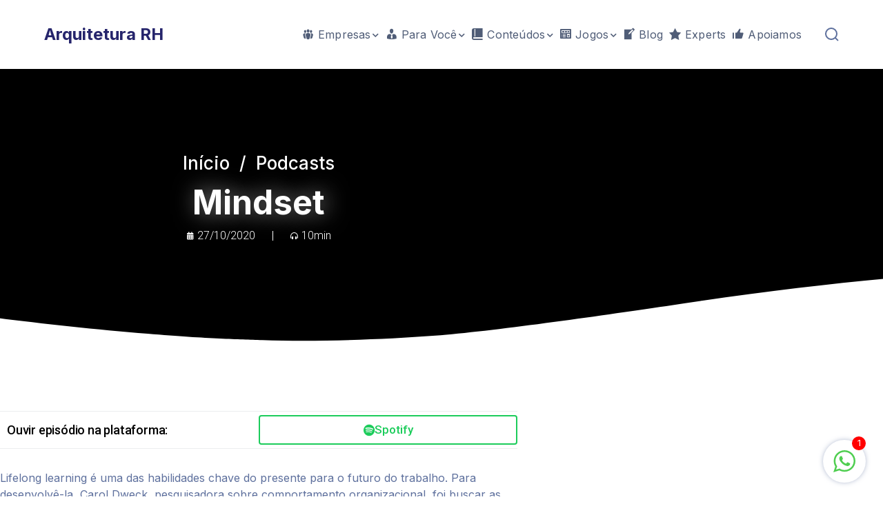

--- FILE ---
content_type: text/html; charset=UTF-8
request_url: https://arquiteturarh.com.br/podcasts/mindset/
body_size: 28395
content:
<!DOCTYPE html>
<html lang="pt-BR" class="no-js">
<head>
	<meta charset="UTF-8">
	<meta name="viewport" content="width=device-width">
	<link rel="profile" href="https://gmpg.org/xfn/11">
	
	<link media="all" href="https://arquiteturarh.com.br/wp-content/cache/autoptimize/css/autoptimize_ce358466d91f9a7ce3d782e55e13904c.css" rel="stylesheet"><title>Mindset &#8211; Arquitetura RH</title>

<meta name='robots' content='max-image-preview:large' />
<link rel='dns-prefetch' href='//fonts.googleapis.com' />
<link rel="alternate" type="application/rss+xml" title="Feed para Arquitetura RH &raquo;" href="https://arquiteturarh.com.br/feed/" />
<link rel="alternate" type="application/rss+xml" title="Feed de comentários para Arquitetura RH &raquo;" href="https://arquiteturarh.com.br/comments/feed/" />
<link rel="alternate" title="oEmbed (JSON)" type="application/json+oembed" href="https://arquiteturarh.com.br/wp-json/oembed/1.0/embed?url=https%3A%2F%2Farquiteturarh.com.br%2Fpodcasts%2Fmindset%2F" />
<link rel="alternate" title="oEmbed (XML)" type="text/xml+oembed" href="https://arquiteturarh.com.br/wp-json/oembed/1.0/embed?url=https%3A%2F%2Farquiteturarh.com.br%2Fpodcasts%2Fmindset%2F&#038;format=xml" />
		<!-- This site uses the Google Analytics by MonsterInsights plugin v9.11.1 - Using Analytics tracking - https://www.monsterinsights.com/ -->
							<script src="//www.googletagmanager.com/gtag/js?id=G-ND1FNRWS6V"  data-cfasync="false" data-wpfc-render="false" type="text/javascript" async></script>
			<script data-cfasync="false" data-wpfc-render="false" type="text/javascript">
				var mi_version = '9.11.1';
				var mi_track_user = true;
				var mi_no_track_reason = '';
								var MonsterInsightsDefaultLocations = {"page_location":"https:\/\/arquiteturarh.com.br\/podcasts\/mindset\/"};
								if ( typeof MonsterInsightsPrivacyGuardFilter === 'function' ) {
					var MonsterInsightsLocations = (typeof MonsterInsightsExcludeQuery === 'object') ? MonsterInsightsPrivacyGuardFilter( MonsterInsightsExcludeQuery ) : MonsterInsightsPrivacyGuardFilter( MonsterInsightsDefaultLocations );
				} else {
					var MonsterInsightsLocations = (typeof MonsterInsightsExcludeQuery === 'object') ? MonsterInsightsExcludeQuery : MonsterInsightsDefaultLocations;
				}

								var disableStrs = [
										'ga-disable-G-ND1FNRWS6V',
									];

				/* Function to detect opted out users */
				function __gtagTrackerIsOptedOut() {
					for (var index = 0; index < disableStrs.length; index++) {
						if (document.cookie.indexOf(disableStrs[index] + '=true') > -1) {
							return true;
						}
					}

					return false;
				}

				/* Disable tracking if the opt-out cookie exists. */
				if (__gtagTrackerIsOptedOut()) {
					for (var index = 0; index < disableStrs.length; index++) {
						window[disableStrs[index]] = true;
					}
				}

				/* Opt-out function */
				function __gtagTrackerOptout() {
					for (var index = 0; index < disableStrs.length; index++) {
						document.cookie = disableStrs[index] + '=true; expires=Thu, 31 Dec 2099 23:59:59 UTC; path=/';
						window[disableStrs[index]] = true;
					}
				}

				if ('undefined' === typeof gaOptout) {
					function gaOptout() {
						__gtagTrackerOptout();
					}
				}
								window.dataLayer = window.dataLayer || [];

				window.MonsterInsightsDualTracker = {
					helpers: {},
					trackers: {},
				};
				if (mi_track_user) {
					function __gtagDataLayer() {
						dataLayer.push(arguments);
					}

					function __gtagTracker(type, name, parameters) {
						if (!parameters) {
							parameters = {};
						}

						if (parameters.send_to) {
							__gtagDataLayer.apply(null, arguments);
							return;
						}

						if (type === 'event') {
														parameters.send_to = monsterinsights_frontend.v4_id;
							var hookName = name;
							if (typeof parameters['event_category'] !== 'undefined') {
								hookName = parameters['event_category'] + ':' + name;
							}

							if (typeof MonsterInsightsDualTracker.trackers[hookName] !== 'undefined') {
								MonsterInsightsDualTracker.trackers[hookName](parameters);
							} else {
								__gtagDataLayer('event', name, parameters);
							}
							
						} else {
							__gtagDataLayer.apply(null, arguments);
						}
					}

					__gtagTracker('js', new Date());
					__gtagTracker('set', {
						'developer_id.dZGIzZG': true,
											});
					if ( MonsterInsightsLocations.page_location ) {
						__gtagTracker('set', MonsterInsightsLocations);
					}
										__gtagTracker('config', 'G-ND1FNRWS6V', {"forceSSL":"true","link_attribution":"true"} );
										window.gtag = __gtagTracker;										(function () {
						/* https://developers.google.com/analytics/devguides/collection/analyticsjs/ */
						/* ga and __gaTracker compatibility shim. */
						var noopfn = function () {
							return null;
						};
						var newtracker = function () {
							return new Tracker();
						};
						var Tracker = function () {
							return null;
						};
						var p = Tracker.prototype;
						p.get = noopfn;
						p.set = noopfn;
						p.send = function () {
							var args = Array.prototype.slice.call(arguments);
							args.unshift('send');
							__gaTracker.apply(null, args);
						};
						var __gaTracker = function () {
							var len = arguments.length;
							if (len === 0) {
								return;
							}
							var f = arguments[len - 1];
							if (typeof f !== 'object' || f === null || typeof f.hitCallback !== 'function') {
								if ('send' === arguments[0]) {
									var hitConverted, hitObject = false, action;
									if ('event' === arguments[1]) {
										if ('undefined' !== typeof arguments[3]) {
											hitObject = {
												'eventAction': arguments[3],
												'eventCategory': arguments[2],
												'eventLabel': arguments[4],
												'value': arguments[5] ? arguments[5] : 1,
											}
										}
									}
									if ('pageview' === arguments[1]) {
										if ('undefined' !== typeof arguments[2]) {
											hitObject = {
												'eventAction': 'page_view',
												'page_path': arguments[2],
											}
										}
									}
									if (typeof arguments[2] === 'object') {
										hitObject = arguments[2];
									}
									if (typeof arguments[5] === 'object') {
										Object.assign(hitObject, arguments[5]);
									}
									if ('undefined' !== typeof arguments[1].hitType) {
										hitObject = arguments[1];
										if ('pageview' === hitObject.hitType) {
											hitObject.eventAction = 'page_view';
										}
									}
									if (hitObject) {
										action = 'timing' === arguments[1].hitType ? 'timing_complete' : hitObject.eventAction;
										hitConverted = mapArgs(hitObject);
										__gtagTracker('event', action, hitConverted);
									}
								}
								return;
							}

							function mapArgs(args) {
								var arg, hit = {};
								var gaMap = {
									'eventCategory': 'event_category',
									'eventAction': 'event_action',
									'eventLabel': 'event_label',
									'eventValue': 'event_value',
									'nonInteraction': 'non_interaction',
									'timingCategory': 'event_category',
									'timingVar': 'name',
									'timingValue': 'value',
									'timingLabel': 'event_label',
									'page': 'page_path',
									'location': 'page_location',
									'title': 'page_title',
									'referrer' : 'page_referrer',
								};
								for (arg in args) {
																		if (!(!args.hasOwnProperty(arg) || !gaMap.hasOwnProperty(arg))) {
										hit[gaMap[arg]] = args[arg];
									} else {
										hit[arg] = args[arg];
									}
								}
								return hit;
							}

							try {
								f.hitCallback();
							} catch (ex) {
							}
						};
						__gaTracker.create = newtracker;
						__gaTracker.getByName = newtracker;
						__gaTracker.getAll = function () {
							return [];
						};
						__gaTracker.remove = noopfn;
						__gaTracker.loaded = true;
						window['__gaTracker'] = __gaTracker;
					})();
									} else {
										console.log("");
					(function () {
						function __gtagTracker() {
							return null;
						}

						window['__gtagTracker'] = __gtagTracker;
						window['gtag'] = __gtagTracker;
					})();
									}
			</script>
							<!-- / Google Analytics by MonsterInsights -->
		

<link rel='stylesheet' id='dashicons-css' href='https://arquiteturarh.com.br/wp-includes/css/dashicons.min.css?ver=6.9' type='text/css' media='all' />

































<link rel='stylesheet' id='sublime-google-font-inter-css' href='//fonts.googleapis.com/css?family=Inter%3A100%2C200%2C300%2C400%2C500%2C600%2C700%2C800%2C900&#038;subset=latin&#038;ver=6.9' type='text/css' media='all' />
<link rel='stylesheet' id='sublime-google-font-roboto-css' href='//fonts.googleapis.com/css?family=Roboto%3A100%2C200%2C300%2C400%2C500%2C600%2C700%2C800%2C900&#038;subset=latin&#038;ver=6.9' type='text/css' media='all' />








<style id='elementor-frontend-inline-css' type='text/css'>
.elementor-18892 .elementor-element.elementor-element-547c93ea > .elementor-background-overlay{background-image:url("https://arquiteturarh.com.br/wp-content/uploads/2022/04/5f98d9b69395a227a3fa2336_mindset-01.jpg");}
/*# sourceURL=elementor-frontend-inline-css */
</style>













<link rel='stylesheet' id='elementor-post-12-css' href='https://arquiteturarh.com.br/wp-content/cache/autoptimize/css/autoptimize_single_d1362943b609702e082198ee1187ac55.css?ver=1769242975' type='text/css' media='all' />
<link rel='stylesheet' id='elementor-post-18892-css' href='https://arquiteturarh.com.br/wp-content/cache/autoptimize/css/autoptimize_single_d328456edcfa36bff3f95b8de8d2129e.css?ver=1769243770' type='text/css' media='all' />





<link rel='stylesheet' id='elementor-gf-inter-css' href='https://fonts.googleapis.com/css?family=Inter:100,100italic,200,200italic,300,300italic,400,400italic,500,500italic,600,600italic,700,700italic,800,800italic,900,900italic&#038;display=auto' type='text/css' media='all' />
<link rel='stylesheet' id='elementor-gf-roboto-css' href='https://fonts.googleapis.com/css?family=Roboto:100,100italic,200,200italic,300,300italic,400,400italic,500,500italic,600,600italic,700,700italic,800,800italic,900,900italic&#038;display=auto' type='text/css' media='all' />
<link rel='stylesheet' id='elementor-gf-robotocondensed-css' href='https://fonts.googleapis.com/css?family=Roboto+Condensed:100,100italic,200,200italic,300,300italic,400,400italic,500,500italic,600,600italic,700,700italic,800,800italic,900,900italic&#038;display=auto' type='text/css' media='all' />
<script type="text/template" id="tmpl-variation-template">
	<div class="woocommerce-variation-description">{{{ data.variation.variation_description }}}</div>
	<div class="woocommerce-variation-price">{{{ data.variation.price_html }}}</div>
	<div class="woocommerce-variation-availability">{{{ data.variation.availability_html }}}</div>
</script>
<script type="text/template" id="tmpl-unavailable-variation-template">
	<p role="alert">Desculpe, este produto não está disponível. Escolha uma combinação diferente.</p>
</script>

<script type="text/javascript" src="https://arquiteturarh.com.br/wp-includes/js/jquery/jquery.min.js?ver=3.7.1" id="jquery-core-js"></script>


<script data-cfasync="false" data-wpfc-render="false" type="text/javascript" id='monsterinsights-frontend-script-js-extra'>/* <![CDATA[ */
var monsterinsights_frontend = {"js_events_tracking":"true","download_extensions":"doc,pdf,ppt,zip,xls,docx,pptx,xlsx","inbound_paths":"[{\"path\":\"\\\/go\\\/\",\"label\":\"affiliate\"},{\"path\":\"\\\/recommend\\\/\",\"label\":\"affiliate\"}]","home_url":"https:\/\/arquiteturarh.com.br","hash_tracking":"false","v4_id":"G-ND1FNRWS6V"};/* ]]> */
</script>

<script type="text/javascript" id="wc-add-to-cart-js-extra">
/* <![CDATA[ */
var wc_add_to_cart_params = {"ajax_url":"/wp-admin/admin-ajax.php","wc_ajax_url":"/?wc-ajax=%%endpoint%%","i18n_view_cart":"Ver carrinho","cart_url":"https://arquiteturarh.com.br/finalizar-compra/","is_cart":"","cart_redirect_after_add":"yes"};
//# sourceURL=wc-add-to-cart-js-extra
/* ]]> */
</script>


<script type="text/javascript" id="woocommerce-js-extra">
/* <![CDATA[ */
var woocommerce_params = {"ajax_url":"/wp-admin/admin-ajax.php","wc_ajax_url":"/?wc-ajax=%%endpoint%%","i18n_password_show":"Mostrar senha","i18n_password_hide":"Ocultar senha"};
//# sourceURL=woocommerce-js-extra
/* ]]> */
</script>


<script type="text/javascript" id="wp-util-js-extra">
/* <![CDATA[ */
var _wpUtilSettings = {"ajax":{"url":"/wp-admin/admin-ajax.php"}};
//# sourceURL=wp-util-js-extra
/* ]]> */
</script>



<script type="text/javascript" id="tutor-elementor-js-js-extra">
/* <![CDATA[ */
var tutorElementorData = {"is_sidebar_sticky":""};
//# sourceURL=tutor-elementor-js-js-extra
/* ]]> */
</script>
<script type="text/javascript" id="tutor-elementor-js-js-before">
/* <![CDATA[ */
const etlmsUtility = {"is_editor_mode":false}
//# sourceURL=tutor-elementor-js-js-before
/* ]]> */
</script>

<link rel="https://api.w.org/" href="https://arquiteturarh.com.br/wp-json/" /><link rel="alternate" title="JSON" type="application/json" href="https://arquiteturarh.com.br/wp-json/wp/v2/podcasts/19006" /><link rel="EditURI" type="application/rsd+xml" title="RSD" href="https://arquiteturarh.com.br/xmlrpc.php?rsd" />
<meta name="generator" content="WordPress 6.9" />
<meta name="generator" content="TutorLMS 3.8.3" />
<meta name="generator" content="WooCommerce 10.4.3" />
<link rel="canonical" href="https://arquiteturarh.com.br/podcasts/mindset/" />
<link rel='shortlink' href='https://arquiteturarh.com.br/?p=19006' />
            <script type="text/javascript">
                var ajaxurl = 'https://arquiteturarh.com.br/wp-admin/admin-ajax.php';
            </script>
        	<noscript><style>.woocommerce-product-gallery{ opacity: 1 !important; }</style></noscript>
	<meta name="generator" content="Elementor 3.34.2; features: additional_custom_breakpoints; settings: css_print_method-external, google_font-enabled, font_display-auto">
			
			<link rel="icon" href="https://arquiteturarh.com.br/wp-content/uploads/2022/01/favicon-100x100.png" sizes="32x32" />
<link rel="icon" href="https://arquiteturarh.com.br/wp-content/uploads/2022/01/favicon.png" sizes="192x192" />
<link rel="apple-touch-icon" href="https://arquiteturarh.com.br/wp-content/uploads/2022/01/favicon.png" />
<meta name="msapplication-TileImage" content="https://arquiteturarh.com.br/wp-content/uploads/2022/01/favicon.png" />
		
		</head>

<body class=" header-fixed no-sidebar site-layout-full-width header-style-1 footer-basic header-simple-search woolentor-empty-cart elementor-default elementor-template-full-width elementor-kit-12 elementor-page-18892">

<div class="mobi-overlay"><span class="close"></span></div>
<div id="wrapper" style="">
		    <div class="search-style-fullscreen">
	    	<div class="search_form_wrap">
	    		<a class="search-close"></a>
	        	<form role="search" method="get" action="https://arquiteturarh.com.br/" class="search-form">
	<input type="search" class="search-field" placeholder="o que você procura?" value="" name="s" title="Buscar por:" />
	<button type="submit" class="search-submit" title="Buscar">BUSCAR<svg version="1.1" xmlns="http://www.w3.org/2000/svg" xmlns:xlink="http://www.w3.org/1999/xlink" x="0px" y="0px" viewBox="0 0 20 20" xml:space="preserve"><path d="M9,1c4.4,0,8,3.6,8,8s-3.6,8-8,8s-8-3.6-8-8S4.6,1,9,1z M19,19l-4.4-4.4"/></svg></button>
</form>
	        </div>
	    </div><!-- /.search-style-fullscreen -->
	    <div id="page" class="clearfix animsition">
    	<div id="site-header-wrap">
			

<ul class="mobi-nav-extra">
	
		<li class="ext"><form role="search" method="get" action="https://arquiteturarh.com.br/" class="search-form">
	<input type="search" class="search-field" placeholder="o que você procura?" value="" name="s" title="Buscar por:" />
	<button type="submit" class="search-submit" title="Buscar">BUSCAR<svg version="1.1" xmlns="http://www.w3.org/2000/svg" xmlns:xlink="http://www.w3.org/1999/xlink" x="0px" y="0px" viewBox="0 0 20 20" xml:space="preserve"><path d="M9,1c4.4,0,8,3.6,8,8s-3.6,8-8,8s-8-3.6-8-8S4.6,1,9,1z M19,19l-4.4-4.4"/></svg></button>
</form>
</li>
	
	</ul>

<header id="site-header" class="">
    <div class="sublime-container">
    	<div class="site-header-inner">
            <div class="wrap-inner">
                
<div id="site-logo" 
		>

	<div id="site-logo-inner" style="max-width:296px;">
					<a class="site-logo-text" href="https://arquiteturarh.com.br/" title="Arquitetura RH" rel="home">Arquitetura RH</a>
			</div>
</div>
                <div class="append"></div>
                
	<div class="mobile-button"><span></span></div>

	<nav id="main-nav" class="main-nav">
		<ul id="menu-menu-principal" class="menu"><li id="menu-item-20105" class="menu-item menu-item-type-post_type menu-item-object-page menu-item-has-children menu-item-20105"><a href="https://arquiteturarh.com.br/empresas/" onClick="return true"><span><i class="_mi _before dashicons dashicons-groups" aria-hidden="true"></i><span>Empresas</span></span></a>
<ul class="sub-menu">
	<li id="menu-item-18061" class="menu-item menu-item-type-custom menu-item-object-custom menu-item-18061"><a href="https://arquiteturarh.com.br/empresas/#cultura" onClick="return true"><span>Cultura</span></a></li>
	<li id="menu-item-18062" class="menu-item menu-item-type-custom menu-item-object-custom menu-item-18062"><a href="https://arquiteturarh.com.br/empresas/#competencias" onClick="return true"><span>Competências</span></a></li>
	<li id="menu-item-18063" class="menu-item menu-item-type-custom menu-item-object-custom menu-item-18063"><a href="https://arquiteturarh.com.br/empresas/#estrategia" onClick="return true"><span>Estratégia</span></a></li>
	<li id="menu-item-18064" class="menu-item menu-item-type-custom menu-item-object-custom menu-item-18064"><a href="https://arquiteturarh.com.br/empresas/#lideranca" onClick="return true"><span>Liderança</span></a></li>
	<li id="menu-item-18065" class="menu-item menu-item-type-custom menu-item-object-custom menu-item-18065"><a href="https://arquiteturarh.com.br/empresas/#gente-gestao" onClick="return true"><span>Sistema e Processos de Gente &#038; Gestão</span></a></li>
	<li id="menu-item-18058" class="menu-item menu-item-type-custom menu-item-object-custom menu-item-18058"><a href="https://arquiteturarh.com.br/empresas/#soft-hard-skills" onClick="return true"><span>Soft e Hard Skills</span></a></li>
	<li id="menu-item-18043" class="menu-item menu-item-type-custom menu-item-object-custom menu-item-18043"><a href="https://arquiteturarh.com.br/empresas/#palestras" onClick="return true"><span>Palestras</span></a></li>
	<li id="menu-item-18048" class="menu-item menu-item-type-custom menu-item-object-custom menu-item-18048"><a href="https://arquiteturarh.com.br/empresas/#team-building" onClick="return true"><span>Team Building</span></a></li>
	<li id="menu-item-19930" class="menu-item menu-item-type-custom menu-item-object-custom menu-item-19930"><a href="https://arquiteturarh.com.br/empresas/#inteligencia-transformativa" onClick="return true"><span>Inteligência Transformativa</span></a></li>
</ul>
</li>
<li id="menu-item-20135" class="menu-item menu-item-type-post_type menu-item-object-page menu-item-has-children menu-item-20135"><a href="https://arquiteturarh.com.br/voce/" onClick="return true"><span><i class="_mi _before dashicons dashicons-businessman" aria-hidden="true"></i><span>Para Você</span></span></a>
<ul class="sub-menu">
	<li id="menu-item-19936" class="menu-item menu-item-type-custom menu-item-object-custom menu-item-19936"><a href="https://arquiteturarh.com.br/voce/#coaching" onClick="return true"><span>Agile</span></a></li>
	<li id="menu-item-19937" class="menu-item menu-item-type-custom menu-item-object-custom menu-item-19937"><a href="https://arquiteturarh.com.br/voce/#agile" onClick="return true"><span>Coaching</span></a></li>
	<li id="menu-item-19938" class="menu-item menu-item-type-custom menu-item-object-custom menu-item-19938"><a href="https://arquiteturarh.com.br/voce/#mentoring" onClick="return true"><span>Mentoring</span></a></li>
</ul>
</li>
<li id="menu-item-20179" class="menu-item menu-item-type-post_type menu-item-object-page menu-item-has-children menu-item-20179"><a href="https://arquiteturarh.com.br/conteudo/" onClick="return true"><span><i class="_mi _before dashicons dashicons-book-alt" aria-hidden="true"></i><span>Conteúdos</span></span></a>
<ul class="sub-menu">
	<li id="menu-item-18034" class="menu-item menu-item-type-custom menu-item-object-custom menu-item-18034"><a href="https://arquiteturarh.com.br/conteudo/#books-cartilhas" onClick="return true"><span>Books e Cartilhas</span></a></li>
	<li id="menu-item-19927" class="menu-item menu-item-type-custom menu-item-object-custom menu-item-19927"><a href="https://arquiteturarh.com.br/conteudo/#politicas-normativas" onClick="return true"><span>Políticas e Normativas</span></a></li>
	<li id="menu-item-22456" class="menu-item menu-item-type-post_type menu-item-object-page menu-item-22456"><a href="https://arquiteturarh.com.br/docs-e-relatorios/" onClick="return true"><span>Relatórios</span></a></li>
	<li id="menu-item-18035" class="menu-item menu-item-type-custom menu-item-object-custom menu-item-18035"><a href="https://arquiteturarh.com.br/conteudo/#videos-artigos-podcasts" onClick="return true"><span>Vídeos, Artigos e Podcasts</span></a></li>
	<li id="menu-item-19928" class="menu-item menu-item-type-custom menu-item-object-custom menu-item-19928"><a href="https://arquiteturarh.com.br/conteudo/#trilhas-completas" onClick="return true"><span>Trilhas Completas</span></a></li>
</ul>
</li>
<li id="menu-item-20235" class="menu-item menu-item-type-post_type menu-item-object-page menu-item-has-children menu-item-20235"><a href="https://arquiteturarh.com.br/jogos/" onClick="return true"><span><i class="_mi _before dashicons dashicons-welcome-widgets-menus" aria-hidden="true"></i><span>Jogos</span></span></a>
<ul class="sub-menu">
	<li id="menu-item-19931" class="menu-item menu-item-type-custom menu-item-object-custom menu-item-19931"><a href="https://arquiteturarh.com.br/jogos/#comunicacao-assertiva" onClick="return true"><span>Comunicação Assertiva</span></a></li>
	<li id="menu-item-19932" class="menu-item menu-item-type-custom menu-item-object-custom menu-item-19932"><a href="https://arquiteturarh.com.br/jogos/#saude-emocional" onClick="return true"><span>Saúde Emocional</span></a></li>
	<li id="menu-item-19933" class="menu-item menu-item-type-custom menu-item-object-custom menu-item-19933"><a href="https://arquiteturarh.com.br/jogos/#tabuleiro-da-lideranca" onClick="return true"><span>Tabuleiro da Liderança</span></a></li>
	<li id="menu-item-19934" class="menu-item menu-item-type-custom menu-item-object-custom menu-item-19934"><a href="https://arquiteturarh.com.br/jogos/#construa-seu-jogo" onClick="return true"><span>Construa Seu Jogo</span></a></li>
</ul>
</li>
<li id="menu-item-19081" class="menu-item menu-item-type-post_type menu-item-object-page current_page_parent menu-item-19081"><a href="https://arquiteturarh.com.br/posts/" onClick="return true"><span><i class="_mi _before dashicons dashicons-welcome-write-blog" aria-hidden="true"></i><span>Blog</span></span></a></li>
<li id="menu-item-20024" class="menu-item menu-item-type-post_type menu-item-object-page menu-item-20024"><a href="https://arquiteturarh.com.br/sobre/" onClick="return true"><span><i class="_mi _before dashicons dashicons-star-filled" aria-hidden="true"></i><span>Experts</span></span></a></li>
<li id="menu-item-20491" class="menu-item menu-item-type-post_type menu-item-object-page menu-item-20491"><a href="https://arquiteturarh.com.br/apoiamos/" onClick="return true"><span><i class="_mi _before dashicons dashicons-thumbs-up" aria-hidden="true"></i><span>Apoiamos</span></span></a></li>
</ul>	</nav>
                
                <div class="search-cart-wrap">
            		<div class="header-search-wrap"><a href="#" class="header-search-trigger"><svg version="1.1" xmlns="http://www.w3.org/2000/svg" xmlns:xlink="http://www.w3.org/1999/xlink" x="0px" y="0px" viewBox="0 0 20 20" xml:space="preserve"><path d="M9,1c4.4,0,8,3.6,8,8s-3.6,8-8,8s-8-3.6-8-8S4.6,1,9,1z M19,19l-4.4-4.4"/></svg></a></div>

                </div>
            </div>
    	</div>
    </div>
</header><!-- /#site-header -->
		</div><!-- /#site-header-wrap -->

		
<div id="featured-title" class="clearfix centered" style="background-image: url(https://arquiteturarh.com.br/wp-content/uploads/2022/03/bgHeader_ArqRH.png);">
    <div class="sublime-container clearfix">
        <div class="inner-wrap">
                            <div class="title-group">
                    <h1 class="main-title">
                        Mindset                    </h1>
                </div>
            
                            <div id="breadcrumbs">
                    <div class="breadcrumbs-inner">
                        <div class="breadcrumb-trail">
                                                    </div>
                    </div>
                </div>
                    </div>
    </div>
</div><!-- /#featured-title -->

        <!-- Main Content -->
        <div id="main-content" class="site-main clearfix" style="">		<div data-elementor-type="single-post" data-elementor-id="18892" class="elementor elementor-18892 elementor-location-single post-19006 podcasts type-podcasts status-publish has-post-thumbnail hentry" data-elementor-post-type="elementor_library">
					<section class="elementor-section elementor-top-section elementor-element elementor-element-547c93ea elementor-section-height-min-height elementor-section-boxed elementor-section-height-default elementor-section-items-middle" data-id="547c93ea" data-element_type="section" data-settings="{&quot;background_background&quot;:&quot;classic&quot;,&quot;shape_divider_bottom&quot;:&quot;waves&quot;}">
							<div class="elementor-background-overlay"></div>
						<div class="elementor-shape elementor-shape-bottom" aria-hidden="true" data-negative="false">
			<svg xmlns="http://www.w3.org/2000/svg" viewBox="0 0 1000 100" preserveAspectRatio="none">
	<path class="elementor-shape-fill" d="M421.9,6.5c22.6-2.5,51.5,0.4,75.5,5.3c23.6,4.9,70.9,23.5,100.5,35.7c75.8,32.2,133.7,44.5,192.6,49.7
	c23.6,2.1,48.7,3.5,103.4-2.5c54.7-6,106.2-25.6,106.2-25.6V0H0v30.3c0,0,72,32.6,158.4,30.5c39.2-0.7,92.8-6.7,134-22.4
	c21.2-8.1,52.2-18.2,79.7-24.2C399.3,7.9,411.6,7.5,421.9,6.5z"/>
</svg>		</div>
					<div class="elementor-container elementor-column-gap-default">
					<div class="elementor-column elementor-col-100 elementor-top-column elementor-element elementor-element-8bde7c" data-id="8bde7c" data-element_type="column">
			<div class="elementor-widget-wrap elementor-element-populated">
						<div class="elementor-element elementor-element-39350e4 elementor-widget elementor-widget-heading" data-id="39350e4" data-element_type="widget" data-widget_type="heading.default">
				<div class="elementor-widget-container">
					<h4 class="elementor-heading-title elementor-size-default"><a href="https://arquiteturarh.com.br.br.br/site">Início</a>&nbsp;&nbsp;/&nbsp;&nbsp;<a href="https://arquiteturarh.com.br.br.br/site/podcasts/">Podcasts</a></h4>				</div>
				</div>
				<div class="elementor-element elementor-element-24cc20b elementor-widget elementor-widget-heading" data-id="24cc20b" data-element_type="widget" data-widget_type="heading.default">
				<div class="elementor-widget-container">
					<h2 class="elementor-heading-title elementor-size-default">Mindset</h2>				</div>
				</div>
				<div class="elementor-element elementor-element-fcc763c elementor-align-center elementor-mobile-align-center elementor-widget elementor-widget-post-info" data-id="fcc763c" data-element_type="widget" data-widget_type="post-info.default">
				<div class="elementor-widget-container">
							<ul class="elementor-inline-items elementor-icon-list-items elementor-post-info">
								<li class="elementor-icon-list-item elementor-repeater-item-ef11192 elementor-inline-item" itemprop="datePublished">
										<span class="elementor-icon-list-icon">
								<i aria-hidden="true" class="fas fa-calendar-alt"></i>							</span>
									<span class="elementor-icon-list-text elementor-post-info__item elementor-post-info__item--type-date">
										<time>27/10/2020</time>					</span>
								</li>
				<li class="elementor-icon-list-item elementor-repeater-item-1178b6b elementor-inline-item">
										<span class="elementor-icon-list-icon">
								<i aria-hidden="true" class="fas fa-headphones-alt"></i>							</span>
									<span class="elementor-icon-list-text elementor-post-info__item elementor-post-info__item--type-custom">
										10min					</span>
								</li>
				</ul>
						</div>
				</div>
					</div>
		</div>
					</div>
		</section>
				<section class="elementor-section elementor-top-section elementor-element elementor-element-58f45d09 elementor-section-boxed elementor-section-height-default elementor-section-height-default" data-id="58f45d09" data-element_type="section">
						<div class="elementor-container elementor-column-gap-default">
					<div class="elementor-column elementor-col-100 elementor-top-column elementor-element elementor-element-72549446" data-id="72549446" data-element_type="column">
			<div class="elementor-widget-wrap elementor-element-populated">
						<div class="elementor-element elementor-element-58672181 elementor-widget elementor-widget-spacer" data-id="58672181" data-element_type="widget" data-widget_type="spacer.default">
				<div class="elementor-widget-container">
							<div class="elementor-spacer">
			<div class="elementor-spacer-inner"></div>
		</div>
						</div>
				</div>
				<div class="elementor-element elementor-element-49eb410 elementor-widget elementor-widget-jet-listing-dynamic-field" data-id="49eb410" data-element_type="widget" data-widget_type="jet-listing-dynamic-field.default">
				<div class="elementor-widget-container">
					<div class="jet-listing jet-listing-dynamic-field display-inline"><div class="jet-listing-dynamic-field__inline-wrap"><p class="jet-listing-dynamic-field__content"><iframe title="Spotify Embed: Mindset" style="border-radius: 12px" width="100%" height="152" frameborder="0" allowfullscreen allow="autoplay; clipboard-write; encrypted-media; fullscreen; picture-in-picture" loading="lazy" src="https://open.spotify.com/embed/episode/1PDe2gldXy1EwNgeYgMTvU?si=561bcdfea55e4993&amp;utm_source=oembed"></iframe></p></div></div>				</div>
				</div>
				<section class="elementor-section elementor-inner-section elementor-element elementor-element-2aa1c2de elementor-section-boxed elementor-section-height-default elementor-section-height-default" data-id="2aa1c2de" data-element_type="section">
						<div class="elementor-container elementor-column-gap-default">
					<div class="elementor-column elementor-col-50 elementor-inner-column elementor-element elementor-element-5b7c549" data-id="5b7c549" data-element_type="column">
			<div class="elementor-widget-wrap elementor-element-populated">
						<div class="elementor-element elementor-element-2b5040cb elementor-widget elementor-widget-heading" data-id="2b5040cb" data-element_type="widget" data-widget_type="heading.default">
				<div class="elementor-widget-container">
					<h4 class="elementor-heading-title elementor-size-default">Ouvir episódio na plataforma:</h4>				</div>
				</div>
					</div>
		</div>
				<div class="elementor-column elementor-col-50 elementor-inner-column elementor-element elementor-element-743367e4" data-id="743367e4" data-element_type="column">
			<div class="elementor-widget-wrap elementor-element-populated">
						<div class="elementor-element elementor-element-6be40ef elementor-align-justify elementor-widget elementor-widget-button" data-id="6be40ef" data-element_type="widget" data-widget_type="button.default">
				<div class="elementor-widget-container">
									<div class="elementor-button-wrapper">
					<a class="elementor-button elementor-button-link elementor-size-md" href="https://open.spotify.com/episode/1PDe2gldXy1EwNgeYgMTvU?si=561bcdfea55e4993" target="_blank">
						<span class="elementor-button-content-wrapper">
						<span class="elementor-button-icon">
				<i aria-hidden="true" class="fab fa-spotify"></i>			</span>
									<span class="elementor-button-text">Spotify</span>
					</span>
					</a>
				</div>
								</div>
				</div>
					</div>
		</div>
					</div>
		</section>
				<div class="elementor-element elementor-element-2b7c2817 elementor-widget elementor-widget-spacer" data-id="2b7c2817" data-element_type="widget" data-widget_type="spacer.default">
				<div class="elementor-widget-container">
							<div class="elementor-spacer">
			<div class="elementor-spacer-inner"></div>
		</div>
						</div>
				</div>
				<div class="elementor-element elementor-element-314a0a0 elementor-widget elementor-widget-theme-post-content" data-id="314a0a0" data-element_type="widget" data-widget_type="theme-post-content.default">
				<div class="elementor-widget-container">
					<p>Lifelong learning é uma das habilidades chave do presente para o futuro do trabalho. Para desenvolvê-la, Carol Dweck, pesquisadora sobre comportamento organizacional, foi buscar as bases dessa abertura em um estudo longitudinal de quase 3 décadas. O resultado: seja curioso(a)! Confira este bate papo sobre como criar versões melhores de si mesmo(a) a cada dia que passa.</p>
				</div>
				</div>
				<section class="elementor-section elementor-inner-section elementor-element elementor-element-6ff2385f elementor-section-height-min-height elementor-section-boxed elementor-section-height-default" data-id="6ff2385f" data-element_type="section" data-settings="{&quot;background_background&quot;:&quot;classic&quot;}">
							<div class="elementor-background-overlay"></div>
							<div class="elementor-container elementor-column-gap-default">
					<div class="elementor-column elementor-col-100 elementor-inner-column elementor-element elementor-element-6d96912" data-id="6d96912" data-element_type="column">
			<div class="elementor-widget-wrap elementor-element-populated">
						<div class="elementor-element elementor-element-02f415d elementor-widget elementor-widget-heading" data-id="02f415d" data-element_type="widget" data-widget_type="heading.default">
				<div class="elementor-widget-container">
					<h4 class="elementor-heading-title elementor-size-default">Compartilhe por aí:</h4>				</div>
				</div>
				<div class="elementor-element elementor-element-fdd3ade elementor-share-buttons--skin-flat elementor-share-buttons--shape-rounded elementor-share-buttons--view-icon-text elementor-grid-0 elementor-share-buttons--color-official elementor-widget elementor-widget-share-buttons" data-id="fdd3ade" data-element_type="widget" data-widget_type="share-buttons.default">
				<div class="elementor-widget-container">
							<div class="elementor-grid" role="list">
								<div class="elementor-grid-item" role="listitem">
						<div class="elementor-share-btn elementor-share-btn_twitter" role="button" tabindex="0" aria-label="Compartilhar no twitter">
															<span class="elementor-share-btn__icon">
								<i class="fab fa-twitter" aria-hidden="true"></i>							</span>
																						<div class="elementor-share-btn__text">
																			<span class="elementor-share-btn__title">
										Twitter									</span>
																	</div>
													</div>
					</div>
									<div class="elementor-grid-item" role="listitem">
						<div class="elementor-share-btn elementor-share-btn_facebook" role="button" tabindex="0" aria-label="Compartilhar no facebook">
															<span class="elementor-share-btn__icon">
								<i class="fab fa-facebook" aria-hidden="true"></i>							</span>
																						<div class="elementor-share-btn__text">
																			<span class="elementor-share-btn__title">
										Facebook									</span>
																	</div>
													</div>
					</div>
									<div class="elementor-grid-item" role="listitem">
						<div class="elementor-share-btn elementor-share-btn_linkedin" role="button" tabindex="0" aria-label="Compartilhar no linkedin">
															<span class="elementor-share-btn__icon">
								<i class="fab fa-linkedin" aria-hidden="true"></i>							</span>
																						<div class="elementor-share-btn__text">
																			<span class="elementor-share-btn__title">
										LinkedIn									</span>
																	</div>
													</div>
					</div>
									<div class="elementor-grid-item" role="listitem">
						<div class="elementor-share-btn elementor-share-btn_telegram" role="button" tabindex="0" aria-label="Compartilhar no telegram">
															<span class="elementor-share-btn__icon">
								<i class="fab fa-telegram" aria-hidden="true"></i>							</span>
																						<div class="elementor-share-btn__text">
																			<span class="elementor-share-btn__title">
										Telegram									</span>
																	</div>
													</div>
					</div>
									<div class="elementor-grid-item" role="listitem">
						<div class="elementor-share-btn elementor-share-btn_whatsapp" role="button" tabindex="0" aria-label="Compartilhar no whatsapp">
															<span class="elementor-share-btn__icon">
								<i class="fab fa-whatsapp" aria-hidden="true"></i>							</span>
																						<div class="elementor-share-btn__text">
																			<span class="elementor-share-btn__title">
										WhatsApp									</span>
																	</div>
													</div>
					</div>
						</div>
						</div>
				</div>
				<div class="elementor-element elementor-element-2d16abc2 elementor-widget elementor-widget-spacer" data-id="2d16abc2" data-element_type="widget" data-widget_type="spacer.default">
				<div class="elementor-widget-container">
							<div class="elementor-spacer">
			<div class="elementor-spacer-inner"></div>
		</div>
						</div>
				</div>
					</div>
		</div>
					</div>
		</section>
				<div class="elementor-element elementor-element-5de3befa elementor-widget-mobile__width-inherit elementor-post-navigation-borders-yes elementor-widget elementor-widget-post-navigation" data-id="5de3befa" data-element_type="widget" data-widget_type="post-navigation.default">
				<div class="elementor-widget-container">
							<div class="elementor-post-navigation" role="navigation" aria-label="Navegação do posts">
			<div class="elementor-post-navigation__prev elementor-post-navigation__link">
				<a href="https://arquiteturarh.com.br/podcasts/organizacao-do-tempo/" rel="prev"><span class="post-navigation__arrow-wrapper post-navigation__arrow-prev"><i aria-hidden="true" class="fas fa-chevron-left"></i><span class="elementor-screen-only">Anterior</span></span><span class="elementor-post-navigation__link__prev"><span class="post-navigation__prev--label">Anterior</span><span class="post-navigation__prev--title">Organização do Tempo</span></span></a>			</div>
							<div class="elementor-post-navigation__separator-wrapper">
					<div class="elementor-post-navigation__separator"></div>
				</div>
						<div class="elementor-post-navigation__next elementor-post-navigation__link">
				<a href="https://arquiteturarh.com.br/podcasts/proposito/" rel="next"><span class="elementor-post-navigation__link__next"><span class="post-navigation__next--label">Próximo</span><span class="post-navigation__next--title">Propósito</span></span><span class="post-navigation__arrow-wrapper post-navigation__arrow-next"><i aria-hidden="true" class="fas fa-chevron-right"></i><span class="elementor-screen-only">Próximo</span></span></a>			</div>
		</div>
						</div>
				</div>
					</div>
		</div>
					</div>
		</section>
				</div>
				</div><!-- /.main-content -->

		
		<div class="footer-wrap">
			
		
<footer id="footer" class="sticky-stopper" style="">	
	<div id="footer-widgets" class="sublime-container">
		<div class="footer-grid  gutter-30">
						<div class="span_1_of_4 col">
				<div id="text-1" class="widget widget_text">			<div class="textwidget"><p><a href="https://arquiteturarh.com.br"><img decoding="async" class="aligncenter wp-image-18360" src="https://arquiteturarh.com.br/wp-content/uploads/2022/01/logo_ARH_light.svg" alt="Arquitetura RH" width="296" height="56" /></a></p>
<div style="font-size: 15px; line-height: 24px;">Desde 2009 <strong>desenvolvendo pessoas</strong> e promovendo o <strong>autoconhecimento</strong> por meio de <strong>soluções customizadas</strong>.</div>
</div>
		</div><div id="widget_socials-1" class="widget widget_socials"><div class="socials clearfix" style=""><div class="icon" style=""><a target="_blank" title="facebook-f" href="https://www.facebook.com/arquiteturarh/" style="margin-bottom:10px"><i class="fab fa-facebook-f"></i></a></div><div class="icon" style=""><a target="_blank" title="twitter" href="https://twitter.com/arquiteturarh" style="margin-bottom:10px"><i class="fab fa-twitter"></i></a></div><div class="icon" style=""><a target="_blank" title="youtube" href="https://www.youtube.com/channel/UCgKXfiXIoNEEkvlmtH8XvJQ" style="margin-bottom:10px"><i class="fab fa-youtube"></i></a></div><div class="icon" style=""><a target="_blank" title="linkedin-in" href="https://br.linkedin.com/company/arquitetura-rh" style="margin-bottom:10px"><i class="fab fa-linkedin-in"></i></a></div><div class="icon" style=""><a target="_blank" title="instagram" href="https://instagram.com/arquiteturarh" style="margin-bottom:10px"><i class="fab fa-instagram"></i></a></div><div class="icon" style=""><a target="_blank" title="spotify" href="https://open.spotify.com/show/0T37coQ79kyJDtzFwaEuaA?si=884221c9728d4e9a" style="margin-bottom:10px"><i class="fab fa-spotify"></i></a></div></div></div><div id="text-4" class="widget widget_text">			<div class="textwidget"><p style="font-size: 13px;">Av. Moaci, 525 Conj. 304<br />
Moema, São Paulo &#8211; SP<br />
CEP: 04083-001</p>
</div>
		</div>			</div>

							<div class="span_1_of_4 col">
					<div id="text-2" class="widget widget_text">			<div class="textwidget"></div>
		</div>				</div>
						
							<div class="span_1_of_4 col">
					<div id="widget_links-2" class="widget widget_links"><h2 class="widget-title"><span>Institucional</span></h2>        <ul class="links-wrap clearfix ">
            
                        <li style="">
                            <a href="https://arquiteturarh.com.br/sobre/" style="">
                                Sobre Nós
                            </a>
                        </li>
                        <li style="">
                            <a href="https://arquiteturarh.com.br/sobre/" style="">
                                Nossos Experts
                            </a>
                        </li>
                        <li style="">
                            <a href="https://arquiteturarh.com.br/podcasts/" style="">
                                Podcasts
                            </a>
                        </li>
                        <li style="">
                            <a href="https://arquiteturarh.com.br/posts/" style="">
                                Blog
                            </a>
                        </li>
                        <li style="">
                            <a href="https://arquiteturarh.com.br/contato/" style="">
                                Contato
                            </a>
                        </li>        </ul>

		</div>				</div>
			
							<div class="span_1_of_4 col">
					<div id="widget_links-3" class="widget widget_links"><h2 class="widget-title"><span>Soluções</span></h2>        <ul class="links-wrap clearfix ">
            
                        <li style="">
                            <a href="https://arquiteturarh.com.br/empresas/" style="">
                                Para Empresas
                            </a>
                        </li>
                        <li style="">
                            <a href="https://arquiteturarh.com.br/voce/" style="">
                                Para Você
                            </a>
                        </li>
                        <li style="">
                            <a href="https://arquiteturarh.com.br/conteudo/" style="">
                                Conteúdos
                            </a>
                        </li>
                        <li style="">
                            <a href="https://arquiteturarh.com.br/jogos/" style="">
                                Jogos
                            </a>
                        </li>
                        <li style="">
                            <a href="https://arquiteturarh.com.br/empresas/#inteligencia-transformativa" style="">
                                Inteligência Transformativa
                            </a>
                        </li>        </ul>

		</div>				</div>
					</div>
	</div>
</footer>
			
<div id="bottom" class="style-1" style="">
    <div class="sublime-container">
        <div class="bottom-bar-inner-wrap">
            <div class="inner-wrap clearfix">

                                    <div id="copyright">
                        © 2009-2023 <strong>Arquitetura RH</strong>. All rights reserved.

<br /><small><a href="#">Termos de Uso</a> · CNPJ: 10.904.254/0001-98 · <a href="#">Política de Privacidade</a></small>
                    </div>
                
                            </div><!-- /.bottom-bar-copyright -->
        </div>
    </div>

    
<a id="scroll-top"></a></div><!-- /#bottom -->		</div>
	</div><!-- /#page -->
</div><!-- /#wrapper -->

<script type="speculationrules">
{"prefetch":[{"source":"document","where":{"and":[{"href_matches":"/*"},{"not":{"href_matches":["/wp-*.php","/wp-admin/*","/wp-content/uploads/*","/wp-content/*","/wp-content/plugins/*","/wp-content/themes/arh22/*","/*\\?(.+)"]}},{"not":{"selector_matches":"a[rel~=\"nofollow\"]"}},{"not":{"selector_matches":".no-prefetch, .no-prefetch a"}}]},"eagerness":"conservative"}]}
</script>
<div id="wmn-fx" ><div class="wmn-wrap"><div class="wmn-widget" style="background-color:#ffffff;">
                    <a href="https://wa.me/5511998097533?text=Olá, Arquitetura RH! Estou no site e preciso de informações..." target="_blank">
                      <svg fill="#4fce50"  viewBox="0 0 90 90" width="32" height="32"><path d="M90,43.841c0,24.213-19.779,43.841-44.182,43.841c-7.747,0-15.025-1.98-21.357-5.455L0,90l7.975-23.522   c-4.023-6.606-6.34-14.354-6.34-22.637C1.635,19.628,21.416,0,45.818,0C70.223,0,90,19.628,90,43.841z M45.818,6.982   c-20.484,0-37.146,16.535-37.146,36.859c0,8.065,2.629,15.534,7.076,21.61L11.107,79.14l14.275-4.537   c5.865,3.851,12.891,6.097,20.437,6.097c20.481,0,37.146-16.533,37.146-36.857S66.301,6.982,45.818,6.982z M68.129,53.938   c-0.273-0.447-0.994-0.717-2.076-1.254c-1.084-0.537-6.41-3.138-7.4-3.495c-0.993-0.358-1.717-0.538-2.438,0.537   c-0.721,1.076-2.797,3.495-3.43,4.212c-0.632,0.719-1.263,0.809-2.347,0.271c-1.082-0.537-4.571-1.673-8.708-5.333   c-3.219-2.848-5.393-6.364-6.025-7.441c-0.631-1.075-0.066-1.656,0.475-2.191c0.488-0.482,1.084-1.255,1.625-1.882   c0.543-0.628,0.723-1.075,1.082-1.793c0.363-0.717,0.182-1.344-0.09-1.883c-0.27-0.537-2.438-5.825-3.34-7.977   c-0.902-2.15-1.803-1.792-2.436-1.792c-0.631,0-1.354-0.09-2.076-0.09c-0.722,0-1.896,0.269-2.889,1.344   c-0.992,1.076-3.789,3.676-3.789,8.963c0,5.288,3.879,10.397,4.422,11.113c0.541,0.716,7.49,11.92,18.5,16.223   C58.2,65.771,58.2,64.336,60.186,64.156c1.984-0.179,6.406-2.599,7.312-5.107C68.398,56.537,68.398,54.386,68.129,53.938z"></path></svg>
                      <span class="notification">1</span>
                    </a>
                </div></div></div><div class="woolentor-quickview-modal" id="woolentor-quickview-modal" style="position: fixed; top:0; left:0; visibility: hidden; opacity: 0; z-index: -9;">
	<div class="woolentor-quickview-overlay"></div>
	<div class="woolentor-quickview-modal-wrapper">
		<div class="woolentor-quickview-modal-content">
			<span class="woolentor-quickview-modal-close">&#10005;</span>
			<div class="woolentor-quickview-modal-body"></div>
		</div>
	</div>
</div>            <script>
                ;jQuery( document ).ready( function( $ ) {

                    var notposition = 'bottomleft',
                        notlayout = ' '+'imageleft';
                    
                    var displayItems = {
                        buyername: '',
                        city: '1',
                        state: '1',
                        country: '1'
                    };

                    var other_text = {
                        price:'Price :',
                        priceby:'By'
                    };

                    $('body').append('<div class="woolentor-sale-notification"><div class="woolentor-notification-content '+notposition+notlayout+'"></div></div>');

                    var data = {
                        action: 'woolentor_purchased_products',
                        security: '4af0877e93',
                        whatever: 1234
                    };
                    
                    var intervaltime = 4000,
                        duration = 3000,
                        showing_time = 4000,
                        inanimation = 'fadeInLeft',
                        outanimation = 'fadeOutRight',
                        i = 0;

                    
                    function woolentor_get_order_data() {
                        $.post(
                            ajaxurl, 
                            data,
                            function( response ){
                                if( response?.success === false ){
                                    return;
                                }
                                var wcpobj = $.parseJSON( response );
                                if( wcpobj.length > 0 ){
                                    woolentor_start_notification( wcpobj );
                                }
                            }
                        );
                    }

                    function woolentor_start_notification ( wcpobj ) {
                        window.setTimeout( function(){
                            woolentor_notification_content( wcpobj, i );
                            setTimeout( function () { 
                                $('.woolentor-notification-content').removeClass(inanimation).addClass(outanimation);
                                i++;
                            }, showing_time );
                            woolenor_notification_loop_start( wcpobj );
                        }, duration );

                    }

                    function woolentor_notification_content( wlpobj, i ){
                        $('.woolentor-notification-content').html('');
                        $('.woolentor-notification-content').css('padding','15px');
                        var ordercontent = `<div class="wlnotification_image"><img src="${wlpobj[i].image}" alt="${wlpobj[i].name}" /></div><div class="wlnotification_content"><h4><a href="${wlpobj[i].url}">${wlpobj[i].name}</a></h4><p>${ ( displayItems.city ? wlpobj[i].buyer.city + ' ' : '' ) + ( displayItems.state ? wlpobj[i].buyer.state + ' ' : '') + ( displayItems.country ? wlpobj[i].buyer.country : '' ) }</p><h6>${other_text.price+wlpobj[i].price}</h6><span class="woolentor-buyername">${displayItems.buyername ? (other_text.priceby + ' ' + wlpobj[i].buyer.fname + ' ' + wlpobj[i].buyer.lname) : ''}</span></div><span class="wlcross">&times;</span>`;
                        $('.woolentor-notification-content').append( ordercontent ).addClass('animated '+inanimation).removeClass(outanimation);
                    }

                    function woolenor_notification_loop_start( wcpobj ){
                        var interval = parseInt( intervaltime ) + parseInt( showing_time );
                        setInterval(function ( wcpobj ) {
                            if( i == wcpobj.length ){ i = 0; }

                            woolentor_notification_content( wcpobj, i );

                            var notification = wcpobj;
                            if ( notification != undefined ) {
                                setTimeout( function () { 
                                    $('.woolentor-notification-content').removeClass(inanimation).addClass(outanimation);
                                    i++;
                                }, showing_time );
                            }
                        }, interval, wcpobj );
                    }

                    // Close Button
                    $('.woolentor-notification-content').on('click', '.wlcross', function(e){
                        e.preventDefault()
                        $(this).closest('.woolentor-notification-content').removeClass(inanimation).addClass(outanimation);
                    });

                    woolentor_get_order_data();

                });
            </script>
        			<script>
				const lazyloadRunObserver = () => {
					const lazyloadBackgrounds = document.querySelectorAll( `.e-con.e-parent:not(.e-lazyloaded)` );
					const lazyloadBackgroundObserver = new IntersectionObserver( ( entries ) => {
						entries.forEach( ( entry ) => {
							if ( entry.isIntersecting ) {
								let lazyloadBackground = entry.target;
								if( lazyloadBackground ) {
									lazyloadBackground.classList.add( 'e-lazyloaded' );
								}
								lazyloadBackgroundObserver.unobserve( entry.target );
							}
						});
					}, { rootMargin: '200px 0px 200px 0px' } );
					lazyloadBackgrounds.forEach( ( lazyloadBackground ) => {
						lazyloadBackgroundObserver.observe( lazyloadBackground );
					} );
				};
				const events = [
					'DOMContentLoaded',
					'elementor/lazyload/observe',
				];
				events.forEach( ( event ) => {
					document.addEventListener( event, lazyloadRunObserver );
				} );
			</script>
				<script type='text/javascript'>
		(function () {
			var c = document.body.className;
			c = c.replace(/woocommerce-no-js/, 'woocommerce-js');
			document.body.className = c;
		})();
	</script>
	
<div id="photoswipe-fullscreen-dialog" class="pswp" tabindex="-1" role="dialog" aria-modal="true" aria-hidden="true" aria-label="Full screen image">
	<div class="pswp__bg"></div>
	<div class="pswp__scroll-wrap">
		<div class="pswp__container">
			<div class="pswp__item"></div>
			<div class="pswp__item"></div>
			<div class="pswp__item"></div>
		</div>
		<div class="pswp__ui pswp__ui--hidden">
			<div class="pswp__top-bar">
				<div class="pswp__counter"></div>
				<button class="pswp__button pswp__button--zoom" aria-label="Ampliar/reduzir (zoom)"></button>
				<button class="pswp__button pswp__button--fs" aria-label="Expandir tela"></button>
				<button class="pswp__button pswp__button--share" aria-label="Compartilhar"></button>
				<button class="pswp__button pswp__button--close" aria-label="Fechar (Esc)"></button>
				<div class="pswp__preloader">
					<div class="pswp__preloader__icn">
						<div class="pswp__preloader__cut">
							<div class="pswp__preloader__donut"></div>
						</div>
					</div>
				</div>
			</div>
			<div class="pswp__share-modal pswp__share-modal--hidden pswp__single-tap">
				<div class="pswp__share-tooltip"></div>
			</div>
			<button class="pswp__button pswp__button--arrow--left" aria-label="Anterior (seta da esquerda)"></button>
			<button class="pswp__button pswp__button--arrow--right" aria-label="Próximo (seta da direita)"></button>
			<div class="pswp__caption">
				<div class="pswp__caption__center"></div>
			</div>
		</div>
	</div>
</div>






<script type="text/javascript" id="woolentor-block-main-js-extra">
/* <![CDATA[ */
var woolentorLocalizeData = {"url":"https://arquiteturarh.com.br/wp-content/plugins/woolentor-addons/woolentor-blocks","ajaxUrl":"https://arquiteturarh.com.br/wp-admin/admin-ajax.php","security":"6cb556e414"};
//# sourceURL=woolentor-block-main-js-extra
/* ]]> */
</script>


<script type="text/javascript" id="wbg-front-js-extra">
/* <![CDATA[ */
var wbgAdminScriptObj = {"ajaxurl":"https://arquiteturarh.com.br/wp-admin/admin-ajax.php","modalWidth":"700"};
//# sourceURL=wbg-front-js-extra
/* ]]> */
</script>

<script type="text/javascript" src="https://arquiteturarh.com.br/wp-includes/js/dist/hooks.min.js?ver=dd5603f07f9220ed27f1" id="wp-hooks-js"></script>
<script type="text/javascript" src="https://arquiteturarh.com.br/wp-includes/js/dist/i18n.min.js?ver=c26c3dc7bed366793375" id="wp-i18n-js"></script>
<script type="text/javascript" id="wp-i18n-js-after">
/* <![CDATA[ */
wp.i18n.setLocaleData( { 'text direction\u0004ltr': [ 'ltr' ] } );
//# sourceURL=wp-i18n-js-after
/* ]]> */
</script>

<script type="text/javascript" id="contact-form-7-js-translations">
/* <![CDATA[ */
( function( domain, translations ) {
	var localeData = translations.locale_data[ domain ] || translations.locale_data.messages;
	localeData[""].domain = domain;
	wp.i18n.setLocaleData( localeData, domain );
} )( "contact-form-7", {"translation-revision-date":"2025-05-19 13:41:20+0000","generator":"GlotPress\/4.0.1","domain":"messages","locale_data":{"messages":{"":{"domain":"messages","plural-forms":"nplurals=2; plural=n > 1;","lang":"pt_BR"},"Error:":["Erro:"]}},"comment":{"reference":"includes\/js\/index.js"}} );
//# sourceURL=contact-form-7-js-translations
/* ]]> */
</script>
<script type="text/javascript" id="contact-form-7-js-before">
/* <![CDATA[ */
var wpcf7 = {
    "api": {
        "root": "https:\/\/arquiteturarh.com.br\/wp-json\/",
        "namespace": "contact-form-7\/v1"
    },
    "cached": 1
};
//# sourceURL=contact-form-7-js-before
/* ]]> */
</script>

<script type="text/javascript" src="https://arquiteturarh.com.br/wp-includes/js/dist/vendor/react.min.js?ver=18.3.1.1" id="react-js"></script>
<script type="text/javascript" src="https://arquiteturarh.com.br/wp-includes/js/dist/vendor/react-dom.min.js?ver=18.3.1.1" id="react-dom-js"></script>
<script type="text/javascript" src="https://arquiteturarh.com.br/wp-includes/js/dist/escape-html.min.js?ver=6561a406d2d232a6fbd2" id="wp-escape-html-js"></script>
<script type="text/javascript" src="https://arquiteturarh.com.br/wp-includes/js/dist/element.min.js?ver=6a582b0c827fa25df3dd" id="wp-element-js"></script>
<script type="text/javascript" id="tutor-script-js-extra">
/* <![CDATA[ */
var _tutorobject = {"ajaxurl":"https://arquiteturarh.com.br/wp-admin/admin-ajax.php","home_url":"https://arquiteturarh.com.br","site_url":"https://arquiteturarh.com.br","site_title":"Arquitetura RH","base_path":"/","tutor_url":"https://arquiteturarh.com.br/wp-content/plugins/tutor/","tutor_pro_url":null,"nonce_key":"_tutor_nonce","_tutor_nonce":"c17665e0f1","loading_icon_url":"https://arquiteturarh.com.br/wp-admin/images/wpspin_light.gif","placeholder_img_src":"https://arquiteturarh.com.br/wp-content/plugins/tutor/assets/images/placeholder.svg","enable_lesson_classic_editor":"","tutor_frontend_dashboard_url":"https://arquiteturarh.com.br/painel/","wp_date_format":"d-M-Y","start_of_week":"0","is_admin":"","is_admin_bar_showing":"","addons_data":[{"name":"Pacote de curso","description":"Grupo v\u00e1rios cursos para vender juntos.","url":"https://arquiteturarh.com.br/wp-content/plugins/tutor/assets/images/addons/course-bundle/thumbnail.svg","base_name":"course-bundle","is_enabled":0},{"name":"Subscription","description":"Manage subscription","url":"https://arquiteturarh.com.br/wp-content/plugins/tutor/assets/images/addons/subscription/thumbnail.png","base_name":"subscription","is_enabled":0},{"name":"Content Bank","description":"Create content once and use it across multiple courses.","is_new":true,"url":"https://arquiteturarh.com.br/wp-content/plugins/tutor/assets/images/addons/content-bank/thumbnail.png","base_name":"content-bank","is_enabled":0},{"name":"Login social","description":"Let users register & login through social networks.","url":"https://arquiteturarh.com.br/wp-content/plugins/tutor/assets/images/addons/social-login/thumbnail.svg","base_name":"social-login","is_enabled":0},{"name":"Conte\u00fado progressivo","description":"Unlock lessons by schedule or when students meet a specific condition.","url":"https://arquiteturarh.com.br/wp-content/plugins/tutor/assets/images/addons/content-drip/thumbnail.png","base_name":"content-drip","is_enabled":0},{"name":"Tutor m\u00faltiplos instrutores","description":"Collaborate and add multiple instructors to a course.","url":"https://arquiteturarh.com.br/wp-content/plugins/tutor/assets/images/addons/tutor-multi-instructors/thumbnail.png","base_name":"tutor-multi-instructors","is_enabled":0},{"name":"Tarefas do Tutor","description":"Assess student learning with assignments.","url":"https://arquiteturarh.com.br/wp-content/plugins/tutor/assets/images/addons/tutor-assignments/thumbnail.png","base_name":"tutor-assignments","is_enabled":0},{"name":"Tutor pr\u00e9via do curso","description":"Offer free previews of specific lessons before enrollment.","url":"https://arquiteturarh.com.br/wp-content/plugins/tutor/assets/images/addons/tutor-course-preview/thumbnail.png","base_name":"tutor-course-preview","is_enabled":0},{"name":"Tutor anexos de cursos","description":"Add unlimited attachments/ private files to any Tutor course","url":"https://arquiteturarh.com.br/wp-content/plugins/tutor/assets/images/addons/tutor-course-attachments/thumbnail.png","base_name":"tutor-course-attachments","is_enabled":0},{"name":"Integra\u00e7\u00e3o do Tutor com Google Meet","description":"Host live classes with Google Meet, directly from your lesson page.","url":"https://arquiteturarh.com.br/wp-content/plugins/tutor/assets/images/addons/google-meet/thumbnail.png","base_name":"google-meet","is_enabled":0},{"name":"Tutor relat\u00f3rios","description":"Check your course performance through Tutor Report stats.","url":"https://arquiteturarh.com.br/wp-content/plugins/tutor/assets/images/addons/tutor-report/thumbnail.png","base_name":"tutor-report","is_enabled":0},{"name":"E-mail","description":"Send automated and customized emails for various Tutor events.","url":"https://arquiteturarh.com.br/wp-content/plugins/tutor/assets/images/addons/tutor-email/thumbnail.png","base_name":"tutor-email","is_enabled":0},{"name":"Calendar","description":"Enable to let students view all your course events in one place.","url":"https://arquiteturarh.com.br/wp-content/plugins/tutor/assets/images/addons/calendar/thumbnail.png","base_name":"calendar","is_enabled":0},{"name":"Notifications","description":"Keep students and instructors notified of course events on their dashboard.","url":"https://arquiteturarh.com.br/wp-content/plugins/tutor/assets/images/addons/tutor-notifications/thumbnail.png","base_name":"tutor-notifications","is_enabled":0},{"name":"Integra\u00e7\u00e3o do Google Classroom","description":"Enable to integrate Tutor LMS with Google Classroom.","url":"https://arquiteturarh.com.br/wp-content/plugins/tutor/assets/images/addons/google-classroom/thumbnail.png","base_name":"google-classroom","is_enabled":0},{"name":"Integra\u00e7\u00e3o ao Zoom","description":"Connect Tutor LMS with Zoom to host live online classes.","url":"https://arquiteturarh.com.br/wp-content/plugins/tutor/assets/images/addons/tutor-zoom/thumbnail.png","base_name":"tutor-zoom","is_enabled":0},{"name":"Exporta\u00e7\u00e3o/Importa\u00e7\u00e3o de question\u00e1rios","description":"Economize tempo exportando/importando dados do question\u00e1rio com op\u00e7\u00f5es f\u00e1ceis.","url":"https://arquiteturarh.com.br/wp-content/plugins/tutor/assets/images/addons/quiz-import-export/thumbnail.png","base_name":"quiz-import-export","is_enabled":0},{"name":"Inscri\u00e7\u00e3o","description":"Enable to manually enroll students in your courses.","url":"https://arquiteturarh.com.br/wp-content/plugins/tutor/assets/images/addons/enrollments/thumbnail.png","base_name":"enrollments","is_enabled":0},{"name":"Tutor certificados","description":"Enable to award certificates upon course completion.","url":"https://arquiteturarh.com.br/wp-content/plugins/tutor/assets/images/addons/tutor-certificate/thumbnail.png","base_name":"tutor-certificate","is_enabled":0},{"name":"Boletim","description":"Track student progress with a centralized gradebook.","url":"https://arquiteturarh.com.br/wp-content/plugins/tutor/assets/images/addons/gradebook/thumbnail.png","base_name":"gradebook","is_enabled":0},{"name":"Pr\u00e9-requisitos pro Tutor","description":"Set course prerequisites to guide learning paths effectively.","url":"https://arquiteturarh.com.br/wp-content/plugins/tutor/assets/images/addons/tutor-prerequisites/thumbnail.png","base_name":"tutor-prerequisites","is_enabled":0},{"name":"BuddyPress","description":"Boost engagement with social features through BuddyPress for Tutor LMS.","url":"https://arquiteturarh.com.br/wp-content/plugins/tutor/assets/images/addons/buddypress/thumbnail.png","base_name":"buddypress","is_enabled":0},{"name":"Assinaturas WooCommerce","description":"Capture Residual Revenue with Recurring Payments.","url":"https://arquiteturarh.com.br/wp-content/plugins/tutor/assets/images/addons/wc-subscriptions/thumbnail.png","base_name":"wc-subscriptions","is_enabled":0},{"name":"Paid Memberships Pro","description":"Boost revenue by selling course memberships.","url":"https://arquiteturarh.com.br/wp-content/plugins/tutor/assets/images/addons/pmpro/thumbnail.png","base_name":"pmpro","is_enabled":0},{"name":"Restrict Content Pro","description":"Enable to manage content access through Restrict Content Pro. ","url":"https://arquiteturarh.com.br/wp-content/plugins/tutor/assets/images/addons/restrict-content-pro/thumbnail.png","base_name":"restrict-content-pro","is_enabled":0},{"name":"Weglot","description":"Translate & manage multilingual courses for global reach.","url":"https://arquiteturarh.com.br/wp-content/plugins/tutor/assets/images/addons/tutor-weglot/thumbnail.png","base_name":"tutor-weglot","is_enabled":0},{"name":"WPML","description":"Create multilingual courses, lessons, dashboard and more.","url":"https://arquiteturarh.com.br/wp-content/plugins/tutor/assets/images/addons/tutor-wpml/thumbnail.png","base_name":"tutor-wpml","is_enabled":0},{"name":"H5P","description":"Integrate H5P to add interactivity and engagement to your courses.","url":"https://arquiteturarh.com.br/wp-content/plugins/tutor/assets/images/addons/h5p/thumbnail.png","base_name":"h5p","is_enabled":0}],"current_user":[],"content_change_event":"tutor_content_changed_event","is_tutor_course_edit":"","assignment_max_file_allowed":"0","current_page":"","quiz_answer_display_time":"2000","is_ssl":"1","course_list_page_url":"https://arquiteturarh.com.br/wp-admin/admin.php?page=tutor","course_post_type":"courses","tutor_currency":{"symbol":"$","currency":false,"position":"left","thousand_separator":",","decimal_separator":".","no_of_decimal":"2"},"local":"pt_BR","settings":{"monetize_by":"wc"},"max_upload_size":"2 GB"};
//# sourceURL=tutor-script-js-extra
/* ]]> */
</script>
<script type="text/javascript" id="tutor-script-js-translations">
/* <![CDATA[ */
( function( domain, translations ) {
	var localeData = translations.locale_data[ domain ] || translations.locale_data.messages;
	localeData[""].domain = domain;
	wp.i18n.setLocaleData( localeData, domain );
} )( "tutor", {"translation-revision-date":"2024-09-09 11:05:40+0000","generator":"GlotPress\/4.0.1","domain":"messages","locale_data":{"messages":{"":{"domain":"messages","plural-forms":"nplurals=2; plural=n > 1;","lang":"pt_BR"},"Something went wrong":["Algo deu errado"],"Something Went Wrong!":["Algo deu errado!"],"Show More":["Exibir Mais"],"Use this media":["Usar esta m\u00eddia"],"Select or Upload Media Of Your Chosen Persuasion":["Selecione ou fa\u00e7a upload de m\u00eddia de sua persuas\u00e3o escolhida"],"Updated":["Atualizado"],"Failed":["Reprovado"],"Time":["Tempo"],"Apply":["Aplicar"]}},"comment":{"reference":"assets\/js\/tutor.js"}} );
//# sourceURL=tutor-script-js-translations
/* ]]> */
</script>

<script type="text/javascript" id="quicktags-js-extra">
/* <![CDATA[ */
var quicktagsL10n = {"closeAllOpenTags":"Fechar todas as tags abertas","closeTags":"fechar tags","enterURL":"Digite o URL","enterImageURL":"Digite o URL da imagem","enterImageDescription":"Digite uma descri\u00e7\u00e3o da imagem","textdirection":"dire\u00e7\u00e3o do texto","toggleTextdirection":"Alternar dire\u00e7\u00e3o de texto do editor","dfw":"Modo de escrita sem distra\u00e7\u00f5es","strong":"Negrito","strongClose":"Fechar tag de negrito","em":"It\u00e1lico","emClose":"Fechar tag de it\u00e1lico","link":"Inserir link","blockquote":"Bloco de cita\u00e7\u00e3o","blockquoteClose":"Fechar tag de cita\u00e7\u00e3o","del":"Texto exclu\u00eddo (tachado)","delClose":"Fechar tag de texto exclu\u00edda","ins":"Texto Inserido","insClose":"Fechar tag de texto","image":"Inserir imagem","ul":"Lista com marcadores","ulClose":"Fechar tag de lista com marcadores","ol":"Lista numerada","olClose":"Fechar tag de lista numerada","li":"Item da lista","liClose":"Fechar tag de item de lista","code":"C\u00f3digo","codeClose":"Fechar tag de c\u00f3digo","more":"Inserir a tag \"Leia mais\""};
//# sourceURL=quicktags-js-extra
/* ]]> */
</script>






<script type="text/javascript" src="https://arquiteturarh.com.br/wp-includes/js/dist/vendor/moment.min.js?ver=2.30.1" id="moment-js"></script>
<script type="text/javascript" id="moment-js-after">
/* <![CDATA[ */
moment.updateLocale( 'pt_BR', {"months":["janeiro","fevereiro","mar\u00e7o","abril","maio","junho","julho","agosto","setembro","outubro","novembro","dezembro"],"monthsShort":["jan","fev","mar","abr","maio","jun","jul","ago","set","out","nov","dez"],"weekdays":["domingo","segunda-feira","ter\u00e7a-feira","quarta-feira","quinta-feira","sexta-feira","s\u00e1bado"],"weekdaysShort":["dom","seg","ter","qua","qui","sex","s\u00e1b"],"week":{"dow":0},"longDateFormat":{"LT":"H:i","LTS":null,"L":null,"LL":"d/m/Y","LLL":"j \\d\\e F \\d\\e Y, H:i","LLLL":null}} );
//# sourceURL=moment-js-after
/* ]]> */
</script>
<script type="text/javascript" src="https://arquiteturarh.com.br/wp-includes/js/dist/deprecated.min.js?ver=e1f84915c5e8ae38964c" id="wp-deprecated-js"></script>
<script type="text/javascript" src="https://arquiteturarh.com.br/wp-includes/js/dist/date.min.js?ver=795a56839718d3ff7eae" id="wp-date-js"></script>
<script type="text/javascript" id="wp-date-js-after">
/* <![CDATA[ */
wp.date.setSettings( {"l10n":{"locale":"pt_BR","months":["janeiro","fevereiro","mar\u00e7o","abril","maio","junho","julho","agosto","setembro","outubro","novembro","dezembro"],"monthsShort":["jan","fev","mar","abr","maio","jun","jul","ago","set","out","nov","dez"],"weekdays":["domingo","segunda-feira","ter\u00e7a-feira","quarta-feira","quinta-feira","sexta-feira","s\u00e1bado"],"weekdaysShort":["dom","seg","ter","qua","qui","sex","s\u00e1b"],"meridiem":{"am":"am","pm":"pm","AM":"AM","PM":"PM"},"relative":{"future":"daqui a %s","past":"%s atr\u00e1s","s":"um segundo","ss":"%d segundos","m":"um minuto","mm":"%d minutos","h":"uma hora","hh":"%d horas","d":"um dia","dd":"%d dias","M":"um m\u00eas","MM":"%d meses","y":"um ano","yy":"%d anos"},"startOfWeek":0},"formats":{"time":"H:i","date":"d/m/Y","datetime":"j \\d\\e F \\d\\e Y, H:i","datetimeAbbreviated":"j \\d\\e M \\d\\e Y, g:i a"},"timezone":{"offset":-3,"offsetFormatted":"-3","string":"America/Sao_Paulo","abbr":"-03"}} );
//# sourceURL=wp-date-js-after
/* ]]> */
</script>
<script type="text/javascript" id="tutor-frontend-js-extra">
/* <![CDATA[ */
var _tutorobject = {"ajaxurl":"https://arquiteturarh.com.br/wp-admin/admin-ajax.php","home_url":"https://arquiteturarh.com.br","site_url":"https://arquiteturarh.com.br","site_title":"Arquitetura RH","base_path":"/","tutor_url":"https://arquiteturarh.com.br/wp-content/plugins/tutor/","tutor_pro_url":null,"nonce_key":"_tutor_nonce","_tutor_nonce":"c17665e0f1","loading_icon_url":"https://arquiteturarh.com.br/wp-admin/images/wpspin_light.gif","placeholder_img_src":"https://arquiteturarh.com.br/wp-content/plugins/tutor/assets/images/placeholder.svg","enable_lesson_classic_editor":"","tutor_frontend_dashboard_url":"https://arquiteturarh.com.br/painel/","wp_date_format":"d-M-Y","start_of_week":"0","is_admin":"","is_admin_bar_showing":"","addons_data":[{"name":"Pacote de curso","description":"Grupo v\u00e1rios cursos para vender juntos.","url":"https://arquiteturarh.com.br/wp-content/plugins/tutor/assets/images/addons/course-bundle/thumbnail.svg","base_name":"course-bundle","is_enabled":0},{"name":"Subscription","description":"Manage subscription","url":"https://arquiteturarh.com.br/wp-content/plugins/tutor/assets/images/addons/subscription/thumbnail.png","base_name":"subscription","is_enabled":0},{"name":"Content Bank","description":"Create content once and use it across multiple courses.","is_new":true,"url":"https://arquiteturarh.com.br/wp-content/plugins/tutor/assets/images/addons/content-bank/thumbnail.png","base_name":"content-bank","is_enabled":0},{"name":"Login social","description":"Let users register & login through social networks.","url":"https://arquiteturarh.com.br/wp-content/plugins/tutor/assets/images/addons/social-login/thumbnail.svg","base_name":"social-login","is_enabled":0},{"name":"Conte\u00fado progressivo","description":"Unlock lessons by schedule or when students meet a specific condition.","url":"https://arquiteturarh.com.br/wp-content/plugins/tutor/assets/images/addons/content-drip/thumbnail.png","base_name":"content-drip","is_enabled":0},{"name":"Tutor m\u00faltiplos instrutores","description":"Collaborate and add multiple instructors to a course.","url":"https://arquiteturarh.com.br/wp-content/plugins/tutor/assets/images/addons/tutor-multi-instructors/thumbnail.png","base_name":"tutor-multi-instructors","is_enabled":0},{"name":"Tarefas do Tutor","description":"Assess student learning with assignments.","url":"https://arquiteturarh.com.br/wp-content/plugins/tutor/assets/images/addons/tutor-assignments/thumbnail.png","base_name":"tutor-assignments","is_enabled":0},{"name":"Tutor pr\u00e9via do curso","description":"Offer free previews of specific lessons before enrollment.","url":"https://arquiteturarh.com.br/wp-content/plugins/tutor/assets/images/addons/tutor-course-preview/thumbnail.png","base_name":"tutor-course-preview","is_enabled":0},{"name":"Tutor anexos de cursos","description":"Add unlimited attachments/ private files to any Tutor course","url":"https://arquiteturarh.com.br/wp-content/plugins/tutor/assets/images/addons/tutor-course-attachments/thumbnail.png","base_name":"tutor-course-attachments","is_enabled":0},{"name":"Integra\u00e7\u00e3o do Tutor com Google Meet","description":"Host live classes with Google Meet, directly from your lesson page.","url":"https://arquiteturarh.com.br/wp-content/plugins/tutor/assets/images/addons/google-meet/thumbnail.png","base_name":"google-meet","is_enabled":0},{"name":"Tutor relat\u00f3rios","description":"Check your course performance through Tutor Report stats.","url":"https://arquiteturarh.com.br/wp-content/plugins/tutor/assets/images/addons/tutor-report/thumbnail.png","base_name":"tutor-report","is_enabled":0},{"name":"E-mail","description":"Send automated and customized emails for various Tutor events.","url":"https://arquiteturarh.com.br/wp-content/plugins/tutor/assets/images/addons/tutor-email/thumbnail.png","base_name":"tutor-email","is_enabled":0},{"name":"Calendar","description":"Enable to let students view all your course events in one place.","url":"https://arquiteturarh.com.br/wp-content/plugins/tutor/assets/images/addons/calendar/thumbnail.png","base_name":"calendar","is_enabled":0},{"name":"Notifications","description":"Keep students and instructors notified of course events on their dashboard.","url":"https://arquiteturarh.com.br/wp-content/plugins/tutor/assets/images/addons/tutor-notifications/thumbnail.png","base_name":"tutor-notifications","is_enabled":0},{"name":"Integra\u00e7\u00e3o do Google Classroom","description":"Enable to integrate Tutor LMS with Google Classroom.","url":"https://arquiteturarh.com.br/wp-content/plugins/tutor/assets/images/addons/google-classroom/thumbnail.png","base_name":"google-classroom","is_enabled":0},{"name":"Integra\u00e7\u00e3o ao Zoom","description":"Connect Tutor LMS with Zoom to host live online classes.","url":"https://arquiteturarh.com.br/wp-content/plugins/tutor/assets/images/addons/tutor-zoom/thumbnail.png","base_name":"tutor-zoom","is_enabled":0},{"name":"Exporta\u00e7\u00e3o/Importa\u00e7\u00e3o de question\u00e1rios","description":"Economize tempo exportando/importando dados do question\u00e1rio com op\u00e7\u00f5es f\u00e1ceis.","url":"https://arquiteturarh.com.br/wp-content/plugins/tutor/assets/images/addons/quiz-import-export/thumbnail.png","base_name":"quiz-import-export","is_enabled":0},{"name":"Inscri\u00e7\u00e3o","description":"Enable to manually enroll students in your courses.","url":"https://arquiteturarh.com.br/wp-content/plugins/tutor/assets/images/addons/enrollments/thumbnail.png","base_name":"enrollments","is_enabled":0},{"name":"Tutor certificados","description":"Enable to award certificates upon course completion.","url":"https://arquiteturarh.com.br/wp-content/plugins/tutor/assets/images/addons/tutor-certificate/thumbnail.png","base_name":"tutor-certificate","is_enabled":0},{"name":"Boletim","description":"Track student progress with a centralized gradebook.","url":"https://arquiteturarh.com.br/wp-content/plugins/tutor/assets/images/addons/gradebook/thumbnail.png","base_name":"gradebook","is_enabled":0},{"name":"Pr\u00e9-requisitos pro Tutor","description":"Set course prerequisites to guide learning paths effectively.","url":"https://arquiteturarh.com.br/wp-content/plugins/tutor/assets/images/addons/tutor-prerequisites/thumbnail.png","base_name":"tutor-prerequisites","is_enabled":0},{"name":"BuddyPress","description":"Boost engagement with social features through BuddyPress for Tutor LMS.","url":"https://arquiteturarh.com.br/wp-content/plugins/tutor/assets/images/addons/buddypress/thumbnail.png","base_name":"buddypress","is_enabled":0},{"name":"Assinaturas WooCommerce","description":"Capture Residual Revenue with Recurring Payments.","url":"https://arquiteturarh.com.br/wp-content/plugins/tutor/assets/images/addons/wc-subscriptions/thumbnail.png","base_name":"wc-subscriptions","is_enabled":0},{"name":"Paid Memberships Pro","description":"Boost revenue by selling course memberships.","url":"https://arquiteturarh.com.br/wp-content/plugins/tutor/assets/images/addons/pmpro/thumbnail.png","base_name":"pmpro","is_enabled":0},{"name":"Restrict Content Pro","description":"Enable to manage content access through Restrict Content Pro. ","url":"https://arquiteturarh.com.br/wp-content/plugins/tutor/assets/images/addons/restrict-content-pro/thumbnail.png","base_name":"restrict-content-pro","is_enabled":0},{"name":"Weglot","description":"Translate & manage multilingual courses for global reach.","url":"https://arquiteturarh.com.br/wp-content/plugins/tutor/assets/images/addons/tutor-weglot/thumbnail.png","base_name":"tutor-weglot","is_enabled":0},{"name":"WPML","description":"Create multilingual courses, lessons, dashboard and more.","url":"https://arquiteturarh.com.br/wp-content/plugins/tutor/assets/images/addons/tutor-wpml/thumbnail.png","base_name":"tutor-wpml","is_enabled":0},{"name":"H5P","description":"Integrate H5P to add interactivity and engagement to your courses.","url":"https://arquiteturarh.com.br/wp-content/plugins/tutor/assets/images/addons/h5p/thumbnail.png","base_name":"h5p","is_enabled":0}],"current_user":[],"content_change_event":"tutor_content_changed_event","is_tutor_course_edit":"","assignment_max_file_allowed":"0","current_page":"","quiz_answer_display_time":"2000","is_ssl":"1","course_list_page_url":"https://arquiteturarh.com.br/wp-admin/admin.php?page=tutor","course_post_type":"courses","tutor_currency":{"symbol":"$","currency":false,"position":"left","thousand_separator":",","decimal_separator":".","no_of_decimal":"2"},"local":"pt_BR","settings":{"monetize_by":"wc"},"max_upload_size":"2 GB"};
//# sourceURL=tutor-frontend-js-extra
/* ]]> */
</script>
<script type="text/javascript" id="tutor-frontend-js-translations">
/* <![CDATA[ */
( function( domain, translations ) {
	var localeData = translations.locale_data[ domain ] || translations.locale_data.messages;
	localeData[""].domain = domain;
	wp.i18n.setLocaleData( localeData, domain );
} )( "tutor", {"translation-revision-date":"2023-03-23 16:36+0000","generator":"Loco https:\/\/localise.biz\/","source":"assets\/js\/tutor-front.min.js","domain":"tutor","locale_data":{"messages":{"":{"domain":"tutor","lang":"pt_BR","plural-forms":"nplurals=2; plural=n > 1;"},"Add-ons":["Complementos"],"Copied":["Copiado"],"Copied!":["Copiado!"],"Delete":["Excluir"],"Failed":["Reprovado"],"Lesson Updated":["Aula Atualizada"],"Select a product":["Selecione um produto"],"Something went wrong":["Algo deu errado"],"Something Went Wrong!":["Algo deu errado!"],"Processing":["Processando"],"No Limit":["Sem limite"],"View Cart":["Ver carrinho"],"Correct Answer":["Resposta correta"]}},"merged":true} );
//# sourceURL=tutor-frontend-js-translations
/* ]]> */
</script>


<script type="text/javascript" id="jquery-ui-datepicker-js-after">
/* <![CDATA[ */
jQuery(function(jQuery){jQuery.datepicker.setDefaults({"closeText":"Fechar","currentText":"Hoje","monthNames":["janeiro","fevereiro","mar\u00e7o","abril","maio","junho","julho","agosto","setembro","outubro","novembro","dezembro"],"monthNamesShort":["jan","fev","mar","abr","maio","jun","jul","ago","set","out","nov","dez"],"nextText":"Seguinte","prevText":"Anterior","dayNames":["domingo","segunda-feira","ter\u00e7a-feira","quarta-feira","quinta-feira","sexta-feira","s\u00e1bado"],"dayNamesShort":["dom","seg","ter","qua","qui","sex","s\u00e1b"],"dayNamesMin":["D","S","T","Q","Q","S","S"],"dateFormat":"dd/mm/yy","firstDay":0,"isRTL":false});});
//# sourceURL=jquery-ui-datepicker-js-after
/* ]]> */
</script>

<script type="text/javascript" id="wc-add-to-cart-variation-js-extra">
/* <![CDATA[ */
var wc_add_to_cart_variation_params = {"wc_ajax_url":"/?wc-ajax=%%endpoint%%","i18n_no_matching_variations_text":"Desculpe, nenhum produto atende sua sele\u00e7\u00e3o. Escolha uma combina\u00e7\u00e3o diferente.","i18n_make_a_selection_text":"Selecione uma das op\u00e7\u00f5es do produto antes de adicion\u00e1-lo ao carrinho.","i18n_unavailable_text":"Desculpe, este produto n\u00e3o est\u00e1 dispon\u00edvel. Escolha uma combina\u00e7\u00e3o diferente.","i18n_reset_alert_text":"Sua sele\u00e7\u00e3o foi redefinida. Selecione algumas op\u00e7\u00f5es de produtos antes de adicionar este produto ao seu carrinho."};
//# sourceURL=wc-add-to-cart-variation-js-extra
/* ]]> */
</script>

<script type="text/javascript" id="wc-single-product-js-extra">
/* <![CDATA[ */
var wc_single_product_params = {"i18n_required_rating_text":"Selecione uma classifica\u00e7\u00e3o","i18n_rating_options":["1 de 5 estrelas","2 de 5 estrelas","3 de 5 estrelas","4 de 5 estrelas","5 de 5 estrelas"],"i18n_product_gallery_trigger_text":"Ver galeria de imagens em tela cheia","review_rating_required":"no","flexslider":{"rtl":false,"animation":"slide","smoothHeight":true,"directionNav":false,"controlNav":"thumbnails","slideshow":false,"animationSpeed":500,"animationLoop":false,"allowOneSlide":false},"zoom_enabled":"1","zoom_options":[],"photoswipe_enabled":"1","photoswipe_options":{"shareEl":false,"closeOnScroll":false,"history":false,"hideAnimationDuration":0,"showAnimationDuration":0},"flexslider_enabled":"1"};
//# sourceURL=wc-single-product-js-extra
/* ]]> */
</script>




<script type="text/javascript" id="woolentor-quickview-js-extra">
/* <![CDATA[ */
var woolentorQuickView = {"ajaxUrl":"https://arquiteturarh.com.br/wp-admin/admin-ajax.php","ajaxNonce":"c7a8462a14","optionData":{"enableAjaxCart":"on","thumbnailLayout":"slider","spinnerImageUrl":""}};
//# sourceURL=woolentor-quickview-js-extra
/* ]]> */
</script>










<script type="text/javascript" id="elementor-frontend-js-extra">
/* <![CDATA[ */
var EAELImageMaskingConfig = {"svg_dir_url":"https://arquiteturarh.com.br/wp-content/plugins/essential-addons-for-elementor-lite/assets/front-end/img/image-masking/svg-shapes/"};
//# sourceURL=elementor-frontend-js-extra
/* ]]> */
</script>
<script type="text/javascript" id="elementor-frontend-js-before">
/* <![CDATA[ */
var elementorFrontendConfig = {"environmentMode":{"edit":false,"wpPreview":false,"isScriptDebug":false},"i18n":{"shareOnFacebook":"Compartilhar no Facebook","shareOnTwitter":"Compartilhar no Twitter","pinIt":"Fixar","download":"Baixar","downloadImage":"Baixar imagem","fullscreen":"Tela cheia","zoom":"Zoom","share":"Compartilhar","playVideo":"Reproduzir v\u00eddeo","previous":"Anterior","next":"Pr\u00f3ximo","close":"Fechar","a11yCarouselPrevSlideMessage":"Slide anterior","a11yCarouselNextSlideMessage":"Pr\u00f3ximo slide","a11yCarouselFirstSlideMessage":"Este \u00e9 o primeiro slide","a11yCarouselLastSlideMessage":"Este \u00e9 o \u00faltimo slide","a11yCarouselPaginationBulletMessage":"Ir para o slide"},"is_rtl":false,"breakpoints":{"xs":0,"sm":480,"md":768,"lg":1025,"xl":1440,"xxl":1600},"responsive":{"breakpoints":{"mobile":{"label":"Dispositivos m\u00f3veis no modo retrato","value":767,"default_value":767,"direction":"max","is_enabled":true},"mobile_extra":{"label":"Dispositivos m\u00f3veis no modo paisagem","value":880,"default_value":880,"direction":"max","is_enabled":false},"tablet":{"label":"Tablet no modo retrato","value":1024,"default_value":1024,"direction":"max","is_enabled":true},"tablet_extra":{"label":"Tablet no modo paisagem","value":1200,"default_value":1200,"direction":"max","is_enabled":false},"laptop":{"label":"Notebook","value":1366,"default_value":1366,"direction":"max","is_enabled":false},"widescreen":{"label":"Tela ampla (widescreen)","value":2400,"default_value":2400,"direction":"min","is_enabled":false}},"hasCustomBreakpoints":false},"version":"3.34.2","is_static":false,"experimentalFeatures":{"additional_custom_breakpoints":true,"theme_builder_v2":true,"home_screen":true,"global_classes_should_enforce_capabilities":true,"e_variables":true,"cloud-library":true,"e_opt_in_v4_page":true,"e_interactions":true,"e_editor_one":true,"import-export-customization":true,"e_pro_variables":true},"urls":{"assets":"https:\/\/arquiteturarh.com.br\/wp-content\/plugins\/elementor\/assets\/","ajaxurl":"https:\/\/arquiteturarh.com.br\/wp-admin\/admin-ajax.php","uploadUrl":"https:\/\/arquiteturarh.com.br\/wp-content\/uploads"},"nonces":{"floatingButtonsClickTracking":"47b7d1b423"},"swiperClass":"swiper","settings":{"page":[],"editorPreferences":[]},"kit":{"active_breakpoints":["viewport_mobile","viewport_tablet"],"global_image_lightbox":"yes","lightbox_enable_counter":"yes","lightbox_enable_fullscreen":"yes","lightbox_enable_zoom":"yes","lightbox_enable_share":"yes","lightbox_title_src":"title","lightbox_description_src":"description","woocommerce_notices_elements":[]},"post":{"id":19006,"title":"Mindset%20%E2%80%93%20Arquitetura%20RH","excerpt":"Lifelong learning \u00e9 uma das habilidades chave do presente para o futuro do trabalho. Para desenvolv\u00ea-la, Carol Dweck, pesquisadora sobre comportamento organizacional, foi buscar as bases dessa abertura em um estudo longitudinal de quase 3 d\u00e9cadas. O resultado: seja curioso(a)! Confira este bate papo sobre como criar vers\u00f5es melhores de si mesmo(a) a cada dia que passa.","featuredImage":"https:\/\/arquiteturarh.com.br\/wp-content\/uploads\/2022\/04\/5f98d9b69395a227a3fa2336_mindset-01-1024x307.jpg"}};
//# sourceURL=elementor-frontend-js-before
/* ]]> */
</script>


<script type="text/javascript" id="wc-order-attribution-js-extra">
/* <![CDATA[ */
var wc_order_attribution = {"params":{"lifetime":1.0e-5,"session":30,"base64":false,"ajaxurl":"https://arquiteturarh.com.br/wp-admin/admin-ajax.php","prefix":"wc_order_attribution_","allowTracking":true},"fields":{"source_type":"current.typ","referrer":"current_add.rf","utm_campaign":"current.cmp","utm_source":"current.src","utm_medium":"current.mdm","utm_content":"current.cnt","utm_id":"current.id","utm_term":"current.trm","utm_source_platform":"current.plt","utm_creative_format":"current.fmt","utm_marketing_tactic":"current.tct","session_entry":"current_add.ep","session_start_time":"current_add.fd","session_pages":"session.pgs","session_count":"udata.vst","user_agent":"udata.uag"}};
//# sourceURL=wc-order-attribution-js-extra
/* ]]> */
</script>

<script type="text/javascript" id="eael-general-js-extra">
/* <![CDATA[ */
var localize = {"ajaxurl":"https://arquiteturarh.com.br/wp-admin/admin-ajax.php","nonce":"97d736344e","i18n":{"added":"Adicionado ","compare":"Comparar","loading":"Carregando..."},"eael_translate_text":{"required_text":"\u00e9 um campo obrigat\u00f3rio","invalid_text":"Inv\u00e1lido","billing_text":"Faturamento","shipping_text":"Envio","fg_mfp_counter_text":"de"},"page_permalink":"https://arquiteturarh.com.br/podcasts/mindset/","cart_redirectition":"yes","cart_page_url":"https://arquiteturarh.com.br/carrinho/","el_breakpoints":{"mobile":{"label":"Dispositivos m\u00f3veis no modo retrato","value":767,"default_value":767,"direction":"max","is_enabled":true},"mobile_extra":{"label":"Dispositivos m\u00f3veis no modo paisagem","value":880,"default_value":880,"direction":"max","is_enabled":false},"tablet":{"label":"Tablet no modo retrato","value":1024,"default_value":1024,"direction":"max","is_enabled":true},"tablet_extra":{"label":"Tablet no modo paisagem","value":1200,"default_value":1200,"direction":"max","is_enabled":false},"laptop":{"label":"Notebook","value":1366,"default_value":1366,"direction":"max","is_enabled":false},"widescreen":{"label":"Tela ampla (widescreen)","value":2400,"default_value":2400,"direction":"min","is_enabled":false}}};
//# sourceURL=eael-general-js-extra
/* ]]> */
</script>

<script type="text/javascript" id="jet-engine-frontend-js-extra">
/* <![CDATA[ */
var JetEngineSettings = {"ajaxurl":"https://arquiteturarh.com.br/wp-admin/admin-ajax.php","ajaxlisting":"https://arquiteturarh.com.br/podcasts/mindset/?nocache=1769315146","mapPopupTimeout":"400"};
//# sourceURL=jet-engine-frontend-js-extra
/* ]]> */
</script>


<script type="text/javascript" id="elementor-pro-frontend-js-before">
/* <![CDATA[ */
var ElementorProFrontendConfig = {"ajaxurl":"https:\/\/arquiteturarh.com.br\/wp-admin\/admin-ajax.php","nonce":"f775032298","urls":{"assets":"https:\/\/arquiteturarh.com.br\/wp-content\/plugins\/elementor-pro\/assets\/","rest":"https:\/\/arquiteturarh.com.br\/wp-json\/"},"settings":{"lazy_load_background_images":true},"popup":{"hasPopUps":false},"shareButtonsNetworks":{"facebook":{"title":"Facebook","has_counter":true},"twitter":{"title":"Twitter"},"linkedin":{"title":"LinkedIn","has_counter":true},"pinterest":{"title":"Pinterest","has_counter":true},"reddit":{"title":"Reddit","has_counter":true},"vk":{"title":"VK","has_counter":true},"odnoklassniki":{"title":"OK","has_counter":true},"tumblr":{"title":"Tumblr"},"digg":{"title":"Digg"},"skype":{"title":"Skype"},"stumbleupon":{"title":"StumbleUpon","has_counter":true},"mix":{"title":"Mix"},"telegram":{"title":"Telegram"},"pocket":{"title":"Pocket","has_counter":true},"xing":{"title":"XING","has_counter":true},"whatsapp":{"title":"WhatsApp"},"email":{"title":"Email"},"print":{"title":"Print"},"x-twitter":{"title":"X"},"threads":{"title":"Threads"}},"woocommerce":{"menu_cart":{"cart_page_url":"https:\/\/arquiteturarh.com.br\/carrinho\/","checkout_page_url":"https:\/\/arquiteturarh.com.br\/finalizar-compra\/","fragments_nonce":"ebe6ed8ead"}},"facebook_sdk":{"lang":"pt_BR","app_id":""},"lottie":{"defaultAnimationUrl":"https:\/\/arquiteturarh.com.br\/wp-content\/plugins\/elementor-pro\/modules\/lottie\/assets\/animations\/default.json"}};
//# sourceURL=elementor-pro-frontend-js-before
/* ]]> */
</script>


<script id="wp-emoji-settings" type="application/json">
{"baseUrl":"https://s.w.org/images/core/emoji/17.0.2/72x72/","ext":".png","svgUrl":"https://s.w.org/images/core/emoji/17.0.2/svg/","svgExt":".svg","source":{"concatemoji":"https://arquiteturarh.com.br/wp-includes/js/wp-emoji-release.min.js?ver=6.9"}}
</script>
<script type="module">
/* <![CDATA[ */
/*! This file is auto-generated */
const a=JSON.parse(document.getElementById("wp-emoji-settings").textContent),o=(window._wpemojiSettings=a,"wpEmojiSettingsSupports"),s=["flag","emoji"];function i(e){try{var t={supportTests:e,timestamp:(new Date).valueOf()};sessionStorage.setItem(o,JSON.stringify(t))}catch(e){}}function c(e,t,n){e.clearRect(0,0,e.canvas.width,e.canvas.height),e.fillText(t,0,0);t=new Uint32Array(e.getImageData(0,0,e.canvas.width,e.canvas.height).data);e.clearRect(0,0,e.canvas.width,e.canvas.height),e.fillText(n,0,0);const a=new Uint32Array(e.getImageData(0,0,e.canvas.width,e.canvas.height).data);return t.every((e,t)=>e===a[t])}function p(e,t){e.clearRect(0,0,e.canvas.width,e.canvas.height),e.fillText(t,0,0);var n=e.getImageData(16,16,1,1);for(let e=0;e<n.data.length;e++)if(0!==n.data[e])return!1;return!0}function u(e,t,n,a){switch(t){case"flag":return n(e,"\ud83c\udff3\ufe0f\u200d\u26a7\ufe0f","\ud83c\udff3\ufe0f\u200b\u26a7\ufe0f")?!1:!n(e,"\ud83c\udde8\ud83c\uddf6","\ud83c\udde8\u200b\ud83c\uddf6")&&!n(e,"\ud83c\udff4\udb40\udc67\udb40\udc62\udb40\udc65\udb40\udc6e\udb40\udc67\udb40\udc7f","\ud83c\udff4\u200b\udb40\udc67\u200b\udb40\udc62\u200b\udb40\udc65\u200b\udb40\udc6e\u200b\udb40\udc67\u200b\udb40\udc7f");case"emoji":return!a(e,"\ud83e\u1fac8")}return!1}function f(e,t,n,a){let r;const o=(r="undefined"!=typeof WorkerGlobalScope&&self instanceof WorkerGlobalScope?new OffscreenCanvas(300,150):document.createElement("canvas")).getContext("2d",{willReadFrequently:!0}),s=(o.textBaseline="top",o.font="600 32px Arial",{});return e.forEach(e=>{s[e]=t(o,e,n,a)}),s}function r(e){var t=document.createElement("script");t.src=e,t.defer=!0,document.head.appendChild(t)}a.supports={everything:!0,everythingExceptFlag:!0},new Promise(t=>{let n=function(){try{var e=JSON.parse(sessionStorage.getItem(o));if("object"==typeof e&&"number"==typeof e.timestamp&&(new Date).valueOf()<e.timestamp+604800&&"object"==typeof e.supportTests)return e.supportTests}catch(e){}return null}();if(!n){if("undefined"!=typeof Worker&&"undefined"!=typeof OffscreenCanvas&&"undefined"!=typeof URL&&URL.createObjectURL&&"undefined"!=typeof Blob)try{var e="postMessage("+f.toString()+"("+[JSON.stringify(s),u.toString(),c.toString(),p.toString()].join(",")+"));",a=new Blob([e],{type:"text/javascript"});const r=new Worker(URL.createObjectURL(a),{name:"wpTestEmojiSupports"});return void(r.onmessage=e=>{i(n=e.data),r.terminate(),t(n)})}catch(e){}i(n=f(s,u,c,p))}t(n)}).then(e=>{for(const n in e)a.supports[n]=e[n],a.supports.everything=a.supports.everything&&a.supports[n],"flag"!==n&&(a.supports.everythingExceptFlag=a.supports.everythingExceptFlag&&a.supports[n]);var t;a.supports.everythingExceptFlag=a.supports.everythingExceptFlag&&!a.supports.flag,a.supports.everything||((t=a.source||{}).concatemoji?r(t.concatemoji):t.wpemoji&&t.twemoji&&(r(t.twemoji),r(t.wpemoji)))});
//# sourceURL=https://arquiteturarh.com.br/wp-includes/js/wp-emoji-loader.min.js
/* ]]> */
</script>
<script id="shopping-cart-items-updater" type="text/javascript"></script>
<script defer src="https://arquiteturarh.com.br/wp-content/cache/autoptimize/js/autoptimize_25d05615efcd56b4f6b4a080b9ad7cc1.js"></script></body>
</html>

<!-- Page cached by LiteSpeed Cache 7.6.2 on 2026-01-25 01:25:46 -->

--- FILE ---
content_type: text/css
request_url: https://arquiteturarh.com.br/wp-content/cache/autoptimize/css/autoptimize_single_d1362943b609702e082198ee1187ac55.css?ver=1769242975
body_size: -97
content:
.elementor-kit-12{--e-global-color-primary:#26256c;--e-global-color-text:#5e709d;--e-global-color-accent:#4732d7;--e-global-typography-primary-font-family:"Inter";--e-global-typography-primary-font-weight:700;--e-global-typography-text-font-family:"Inter";--e-global-typography-text-font-weight:400}.elementor-kit-12 e-page-transition{background-color:#ffbc7d}.elementor-section.elementor-section-boxed>.elementor-container{max-width:1170px}.e-con{--container-max-width:1170px}.elementor-widget:not(:last-child){margin-block-end:20px}.elementor-element{--widgets-spacing:20px 20px;--widgets-spacing-row:20px;--widgets-spacing-column:20px}{}h1.entry-title{display:var(--page-title-display)}@media(max-width:1024px){.elementor-section.elementor-section-boxed>.elementor-container{max-width:1024px}.e-con{--container-max-width:1024px}}@media(max-width:767px){.elementor-section.elementor-section-boxed>.elementor-container{max-width:767px}.e-con{--container-max-width:767px}}

--- FILE ---
content_type: text/css
request_url: https://arquiteturarh.com.br/wp-content/cache/autoptimize/css/autoptimize_single_d328456edcfa36bff3f95b8de8d2129e.css?ver=1769243770
body_size: 1724
content:
.elementor-18892 .elementor-element.elementor-element-547c93ea:not(.elementor-motion-effects-element-type-background),.elementor-18892 .elementor-element.elementor-element-547c93ea>.elementor-motion-effects-container>.elementor-motion-effects-layer{background-color:#000}.elementor-18892 .elementor-element.elementor-element-547c93ea>.elementor-container{max-width:750px;min-height:400px}.elementor-18892 .elementor-element.elementor-element-547c93ea>.elementor-background-overlay{background-position:center center;background-repeat:no-repeat;background-size:cover;opacity:.7;transition:background .3s,border-radius .3s,opacity .3s}.elementor-18892 .elementor-element.elementor-element-547c93ea{transition:background .3s,border .3s,border-radius .3s,box-shadow .3s}.elementor-18892 .elementor-element.elementor-element-547c93ea>.elementor-shape-bottom svg{width:calc(260% + 1.3px);height:120px;transform:translateX(-50%) rotateY(180deg)}.elementor-18892 .elementor-element.elementor-element-8bde7c>.elementor-element-populated{padding:0 50px}.elementor-widget-heading .elementor-heading-title{font-family:var(--e-global-typography-primary-font-family),Sans-serif;font-weight:var(--e-global-typography-primary-font-weight);line-height:var(--e-global-typography-primary-line-height);word-spacing:var(--e-global-typography-primary-word-spacing);color:var(--e-global-color-primary)}.elementor-18892 .elementor-element.elementor-element-39350e4>.elementor-widget-container{margin:0 0 2px;padding:0}.elementor-18892 .elementor-element.elementor-element-39350e4{text-align:center}.elementor-18892 .elementor-element.elementor-element-39350e4 .elementor-heading-title{font-family:"Inter",Sans-serif;font-weight:500;color:#fff}.elementor-18892 .elementor-element.elementor-element-24cc20b{text-align:center}.elementor-18892 .elementor-element.elementor-element-24cc20b .elementor-heading-title{font-family:"Inter",Sans-serif;font-size:48px;font-weight:700;text-shadow:4px 0px 32px rgba(255,255,255,.57);color:#fff}.elementor-widget-post-info .elementor-icon-list-item:not(:last-child):after{border-color:var(--e-global-color-text)}.elementor-widget-post-info .elementor-icon-list-icon i{color:var(--e-global-color-primary)}.elementor-widget-post-info .elementor-icon-list-icon svg{fill:var(--e-global-color-primary)}.elementor-widget-post-info .elementor-icon-list-item{font-family:var(--e-global-typography-text-font-family),Sans-serif;font-weight:var(--e-global-typography-text-font-weight);line-height:var(--e-global-typography-text-line-height);word-spacing:var(--e-global-typography-text-word-spacing)}.elementor-18892 .elementor-element.elementor-element-fcc763c>.elementor-widget-container{margin:0 0 30px}.elementor-18892 .elementor-element.elementor-element-fcc763c .elementor-icon-list-items:not(.elementor-inline-items) .elementor-icon-list-item:not(:last-child){padding-bottom:calc(50px/2)}.elementor-18892 .elementor-element.elementor-element-fcc763c .elementor-icon-list-items:not(.elementor-inline-items) .elementor-icon-list-item:not(:first-child){margin-top:calc(50px/2)}.elementor-18892 .elementor-element.elementor-element-fcc763c .elementor-icon-list-items.elementor-inline-items .elementor-icon-list-item{margin-right:calc(50px/2);margin-left:calc(50px/2)}.elementor-18892 .elementor-element.elementor-element-fcc763c .elementor-icon-list-items.elementor-inline-items{margin-right:calc(-50px/2);margin-left:calc(-50px/2)}body.rtl .elementor-18892 .elementor-element.elementor-element-fcc763c .elementor-icon-list-items.elementor-inline-items .elementor-icon-list-item:after{left:calc(-50px/2)}body:not(.rtl) .elementor-18892 .elementor-element.elementor-element-fcc763c .elementor-icon-list-items.elementor-inline-items .elementor-icon-list-item:after{right:calc(-50px/2)}.elementor-18892 .elementor-element.elementor-element-fcc763c .elementor-icon-list-item:not(:last-child):after{content:"";height:14px;border-color:#fff}.elementor-18892 .elementor-element.elementor-element-fcc763c .elementor-icon-list-items:not(.elementor-inline-items) .elementor-icon-list-item:not(:last-child):after{border-top-style:solid;border-top-width:1px}.elementor-18892 .elementor-element.elementor-element-fcc763c .elementor-icon-list-items.elementor-inline-items .elementor-icon-list-item:not(:last-child):after{border-left-style:solid}.elementor-18892 .elementor-element.elementor-element-fcc763c .elementor-inline-items .elementor-icon-list-item:not(:last-child):after{border-left-width:1px}.elementor-18892 .elementor-element.elementor-element-fcc763c .elementor-icon-list-icon i{color:#fff;font-size:11px}.elementor-18892 .elementor-element.elementor-element-fcc763c .elementor-icon-list-icon svg{fill:#fff;--e-icon-list-icon-size:11px}.elementor-18892 .elementor-element.elementor-element-fcc763c .elementor-icon-list-icon{width:11px}.elementor-18892 .elementor-element.elementor-element-fcc763c .elementor-icon-list-text,.elementor-18892 .elementor-element.elementor-element-fcc763c .elementor-icon-list-text a{color:#fff}.elementor-18892 .elementor-element.elementor-element-fcc763c .elementor-icon-list-item{font-family:"Roboto",Sans-serif;font-size:16px;font-weight:300}.elementor-18892 .elementor-element.elementor-element-58f45d09>.elementor-container{max-width:750px}.elementor-18892 .elementor-element.elementor-element-58f45d09{margin-top:-120px;margin-bottom:0}.elementor-18892 .elementor-element.elementor-element-72549446>.elementor-widget-wrap>.elementor-widget:not(.elementor-widget__width-auto):not(.elementor-widget__width-initial):not(:last-child):not(.elementor-absolute){margin-block-end:10px}.elementor-18892 .elementor-element.elementor-element-72549446>.elementor-element-populated{padding:0}.elementor-18892 .elementor-element.elementor-element-58672181{--spacer-size:20px}.elementor-18892 .elementor-element.elementor-element-49eb410 .jet-listing-dynamic-field .jet-listing-dynamic-field__inline-wrap{width:100%}.elementor-18892 .elementor-element.elementor-element-49eb410 .jet-listing-dynamic-field .jet-listing-dynamic-field__content{width:100%}.elementor-18892 .elementor-element.elementor-element-49eb410 .jet-listing-dynamic-field{justify-content:center}.elementor-18892 .elementor-element.elementor-element-49eb410 .jet-listing-dynamic-field__content{text-align:center}.elementor-18892 .elementor-element.elementor-element-2aa1c2de{border-style:solid;border-width:1px 0;border-color:rgba(159,163,173,.2);padding:5px 0}.elementor-bc-flex-widget .elementor-18892 .elementor-element.elementor-element-5b7c549.elementor-column .elementor-widget-wrap{align-items:center}.elementor-18892 .elementor-element.elementor-element-5b7c549.elementor-column.elementor-element[data-element_type="column"]>.elementor-widget-wrap.elementor-element-populated{align-content:center;align-items:center}.elementor-18892 .elementor-element.elementor-element-2b5040cb .elementor-heading-title{font-family:"Roboto",Sans-serif;font-size:18px;font-weight:500;line-height:1.2em;letter-spacing:-.2px;color:#000}.elementor-18892 .elementor-element.elementor-element-743367e4>.elementor-element-populated{padding:0}.elementor-widget-button .elementor-button{background-color:var(--e-global-color-accent);line-height:var(--e-global-typography-accent-line-height);word-spacing:var(--e-global-typography-accent-word-spacing)}.elementor-18892 .elementor-element.elementor-element-6be40ef .elementor-button{background-color:#fff;font-family:"Roboto",Sans-serif;font-size:17px;font-weight:500;fill:#1ccc5b;color:#1ccc5b;border-style:solid;border-width:2px;border-color:#1ccc5b;padding:7px}.elementor-18892 .elementor-element.elementor-element-6be40ef .elementor-button:hover,.elementor-18892 .elementor-element.elementor-element-6be40ef .elementor-button:focus{background-color:#1ccc5b;color:#fff;border-color:#1ccc5b}.elementor-18892 .elementor-element.elementor-element-6be40ef .elementor-button-content-wrapper{flex-direction:row}.elementor-18892 .elementor-element.elementor-element-6be40ef .elementor-button .elementor-button-content-wrapper{gap:0px}.elementor-18892 .elementor-element.elementor-element-6be40ef .elementor-button:hover svg,.elementor-18892 .elementor-element.elementor-element-6be40ef .elementor-button:focus svg{fill:#fff}.elementor-18892 .elementor-element.elementor-element-2b7c2817{--spacer-size:20px}.elementor-widget-theme-post-content{color:var(--e-global-color-text);font-family:var(--e-global-typography-text-font-family),Sans-serif;font-weight:var(--e-global-typography-text-font-weight);line-height:var(--e-global-typography-text-line-height);word-spacing:var(--e-global-typography-text-word-spacing)}.elementor-18892 .elementor-element.elementor-element-6ff2385f>.elementor-background-overlay{background-image:url("https://arquiteturarh.com.br/wp-content/uploads/2022/04/BG-Post-Sub.png");background-position:center center;background-repeat:no-repeat;background-size:cover;opacity:1;transition:background .3s,border-radius .3s,opacity .3s}.elementor-18892 .elementor-element.elementor-element-6ff2385f>.elementor-container{min-height:200px}.elementor-18892 .elementor-element.elementor-element-6ff2385f,.elementor-18892 .elementor-element.elementor-element-6ff2385f>.elementor-background-overlay{border-radius:15px}.elementor-18892 .elementor-element.elementor-element-6ff2385f{box-shadow:0px 0px 25px 0px rgba(0,0,0,.1);transition:background .3s,border .3s,border-radius .3s,box-shadow .3s;margin-top:80px;margin-bottom:80px}.elementor-bc-flex-widget .elementor-18892 .elementor-element.elementor-element-6d96912.elementor-column .elementor-widget-wrap{align-items:center}.elementor-18892 .elementor-element.elementor-element-6d96912.elementor-column.elementor-element[data-element_type="column"]>.elementor-widget-wrap.elementor-element-populated{align-content:center;align-items:center}.elementor-18892 .elementor-element.elementor-element-6d96912>.elementor-widget-wrap>.elementor-widget:not(.elementor-widget__width-auto):not(.elementor-widget__width-initial):not(:last-child):not(.elementor-absolute){margin-block-end:10px}.elementor-18892 .elementor-element.elementor-element-6d96912>.elementor-element-populated{padding:0 50px}.elementor-18892 .elementor-element.elementor-element-02f415d{text-align:center}.elementor-18892 .elementor-element.elementor-element-fdd3ade{--alignment:center;--grid-side-margin:10px;--grid-column-gap:10px;--grid-row-gap:10px;--grid-bottom-margin:10px}.elementor-18892 .elementor-element.elementor-element-fdd3ade .elementor-share-btn{font-size:calc(0.75px * 10)}.elementor-18892 .elementor-element.elementor-element-fdd3ade .elementor-share-btn__title{font-family:"Roboto",Sans-serif;font-size:14px;font-weight:500}.elementor-18892 .elementor-element.elementor-element-2d16abc2{--spacer-size:35px}.elementor-widget-post-navigation span.post-navigation__prev--label{color:var(--e-global-color-text)}.elementor-widget-post-navigation span.post-navigation__next--label{color:var(--e-global-color-text)}.elementor-widget-post-navigation span.post-navigation__prev--label,.elementor-widget-post-navigation span.post-navigation__next--label{word-spacing:var(--e-global-typography-secondary-word-spacing)}.elementor-widget-post-navigation span.post-navigation__prev--title,.elementor-widget-post-navigation span.post-navigation__next--title{word-spacing:var(--e-global-typography-secondary-word-spacing)}.elementor-18892 .elementor-element.elementor-element-5de3befa>.elementor-widget-container{margin:0 0 50px}.elementor-18892 .elementor-element.elementor-element-5de3befa span.post-navigation__prev--label{color:#505d77}.elementor-18892 .elementor-element.elementor-element-5de3befa span.post-navigation__next--label{color:#505d77}.elementor-18892 .elementor-element.elementor-element-5de3befa span.post-navigation__prev--label,.elementor-18892 .elementor-element.elementor-element-5de3befa span.post-navigation__next--label{font-family:"Roboto Condensed",Sans-serif;font-size:15px}.elementor-18892 .elementor-element.elementor-element-5de3befa span.post-navigation__prev--title,.elementor-18892 .elementor-element.elementor-element-5de3befa span.post-navigation__next--title{color:#3d4459;font-size:23px;font-weight:600}.elementor-18892 .elementor-element.elementor-element-5de3befa .post-navigation__arrow-wrapper{color:#505d77;fill:#505d77;font-size:35px}.elementor-18892 .elementor-element.elementor-element-5de3befa .elementor-post-navigation__link a{gap:27px}.elementor-18892 .elementor-element.elementor-element-5de3befa .elementor-post-navigation__separator{background-color:rgba(159,163,173,.2);width:1px}.elementor-18892 .elementor-element.elementor-element-5de3befa .elementor-post-navigation{color:rgba(159,163,173,.2);border-block-width:1px;padding:45px 0}.elementor-18892 .elementor-element.elementor-element-5de3befa .elementor-post-navigation__next.elementor-post-navigation__link{width:calc(50% - (1px / 2))}.elementor-18892 .elementor-element.elementor-element-5de3befa .elementor-post-navigation__prev.elementor-post-navigation__link{width:calc(50% - (1px / 2))}body.elementor-page-18892 #featured-title{display:none}body.elementor-page-18892 .top-bar{display:block}body.elementor-page-18892 #site-logo #site-logo-inner{max-width:296px !important}body.elementor-page-18892 #page #main-content{padding-top:0;padding-bottom:0}body.elementor-page-18892 #footer{display:block}body.elementor-page-18892 #bottom{display:block;border-style:solid;border-width:1px 0 0}@media(max-width:1024px){.elementor-18892 .elementor-element.elementor-element-547c93ea>.elementor-container{min-height:650px}.elementor-18892 .elementor-element.elementor-element-547c93ea>.elementor-shape-bottom svg{height:195px}.elementor-18892 .elementor-element.elementor-element-547c93ea{padding:0 5%}.elementor-widget-heading .elementor-heading-title{line-height:var(--e-global-typography-primary-line-height);word-spacing:var(--e-global-typography-primary-word-spacing)}.elementor-widget-post-info .elementor-icon-list-item{line-height:var(--e-global-typography-text-line-height);word-spacing:var(--e-global-typography-text-word-spacing)}.elementor-18892 .elementor-element.elementor-element-58f45d09{padding:0 30px}.elementor-18892 .elementor-element.elementor-element-2b5040cb .elementor-heading-title{font-size:24px}.elementor-widget-button .elementor-button{line-height:var(--e-global-typography-accent-line-height);word-spacing:var(--e-global-typography-accent-word-spacing)}.elementor-widget-theme-post-content{line-height:var(--e-global-typography-text-line-height);word-spacing:var(--e-global-typography-text-word-spacing)}.elementor-18892 .elementor-element.elementor-element-fdd3ade{--grid-side-margin:10px;--grid-column-gap:10px;--grid-row-gap:10px;--grid-bottom-margin:10px}.elementor-widget-post-navigation span.post-navigation__prev--label,.elementor-widget-post-navigation span.post-navigation__next--label{word-spacing:var(--e-global-typography-secondary-word-spacing)}.elementor-widget-post-navigation span.post-navigation__prev--title,.elementor-widget-post-navigation span.post-navigation__next--title{word-spacing:var(--e-global-typography-secondary-word-spacing)}}@media(max-width:767px){.elementor-18892 .elementor-element.elementor-element-547c93ea>.elementor-container{min-height:515px}.elementor-18892 .elementor-element.elementor-element-547c93ea{margin-top:0;margin-bottom:0;padding:0 5%}.elementor-18892 .elementor-element.elementor-element-8bde7c>.elementor-element-populated{padding:0}.elementor-widget-heading .elementor-heading-title{line-height:var(--e-global-typography-primary-line-height);word-spacing:var(--e-global-typography-primary-word-spacing)}.elementor-18892 .elementor-element.elementor-element-39350e4>.elementor-widget-container{margin:0}.elementor-18892 .elementor-element.elementor-element-39350e4 .elementor-heading-title{font-size:14px}.elementor-18892 .elementor-element.elementor-element-24cc20b .elementor-heading-title{font-size:30px}.elementor-widget-post-info .elementor-icon-list-item{line-height:var(--e-global-typography-text-line-height);word-spacing:var(--e-global-typography-text-word-spacing)}.elementor-18892 .elementor-element.elementor-element-58f45d09{margin-top:-200px;margin-bottom:0;padding:0 20px}.elementor-18892 .elementor-element.elementor-element-2b5040cb{text-align:center}.elementor-18892 .elementor-element.elementor-element-2b5040cb .elementor-heading-title{font-size:16px;line-height:1.4em}.elementor-widget-button .elementor-button{line-height:var(--e-global-typography-accent-line-height);word-spacing:var(--e-global-typography-accent-word-spacing)}.elementor-widget-theme-post-content{line-height:var(--e-global-typography-text-line-height);word-spacing:var(--e-global-typography-text-word-spacing)}.elementor-18892 .elementor-element.elementor-element-6ff2385f>.elementor-background-overlay{background-position:-129px 0}.elementor-18892 .elementor-element.elementor-element-6d96912>.elementor-element-populated{padding:50px 30px}.elementor-18892 .elementor-element.elementor-element-fdd3ade{--grid-side-margin:10px;--grid-column-gap:10px;--grid-row-gap:10px;--grid-bottom-margin:10px}.elementor-18892 .elementor-element.elementor-element-2d16abc2{--spacer-size:20px}.elementor-widget-post-navigation span.post-navigation__prev--label,.elementor-widget-post-navigation span.post-navigation__next--label{word-spacing:var(--e-global-typography-secondary-word-spacing)}.elementor-widget-post-navigation span.post-navigation__prev--title,.elementor-widget-post-navigation span.post-navigation__next--title{word-spacing:var(--e-global-typography-secondary-word-spacing)}.elementor-18892 .elementor-element.elementor-element-5de3befa{width:100%;max-width:100%}.elementor-18892 .elementor-element.elementor-element-5de3befa span.post-navigation__prev--label,.elementor-18892 .elementor-element.elementor-element-5de3befa span.post-navigation__next--label{font-size:13px}.elementor-18892 .elementor-element.elementor-element-5de3befa span.post-navigation__prev--title,.elementor-18892 .elementor-element.elementor-element-5de3befa span.post-navigation__next--title{font-size:16px}}

--- FILE ---
content_type: image/svg+xml
request_url: https://arquiteturarh.com.br/wp-content/uploads/2022/01/logo_ARH_light.svg
body_size: 1518
content:
<svg xmlns="http://www.w3.org/2000/svg" viewBox="0 0 1465.61 276.34"><defs><style>.cls-1{fill:#fff;}</style></defs><title>Logo</title><g id="Camada_2" data-name="Camada 2"><g id="Camada_1-2" data-name="Camada 1"><polygon class="cls-1" points="165.99 116.25 151.55 70.75 126.15 92.17 126.25 92.75 126.15 92.17 126.08 92.9 92.68 266.77 145.22 158.98 165.99 116.32 166.01 116.28 165.99 116.25"></polygon><polygon class="cls-1" points="235.21 0 126.14 92.3 110.64 173.46 235.21 0"></polygon><polygon class="cls-1" points="165.99 115.95 166.01 115.91 165.99 115.89 151.49 70.83 126.25 92.39 126.25 92.4 120.89 119.06 121.06 119.32 145.22 158.61 217.59 276.33 165.99 115.95"></polygon><polygon class="cls-1" points="151.56 70.76 126.15 92.24 53.28 195.79 161.64 102.55 151.56 70.76"></polygon><path class="cls-1" d="M887.58-542c-9.08,8.5-13.68,18.94-13.68,31v57.79h23V-511a19.19,19.19,0,0,1,6.57-15,22.63,22.63,0,0,1,16.07-6.05h2.16v-23l-2.17,0c-12,.06-22.78,4.45-31.92,13" transform="translate(444 649.11)"></path><path class="cls-1" d="M1010.27-541.44c-7.91-9-17.85-13.64-29.54-13.64A39.44,39.44,0,0,0,956.47-547v-37.49H933.58v131.27h22.89V-511a20.06,20.06,0,0,1,6.27-14.81,20.06,20.06,0,0,1,14.8-6.26,19.88,19.88,0,0,1,14.82,6.26A20.06,20.06,0,0,1,998.63-511v57.78h23V-511a44.52,44.52,0,0,0-11.34-30.42" transform="translate(444 649.11)"></path><path class="cls-1" d="M-43.25-553.73A48.89,48.89,0,0,0-79-538.8a48.87,48.87,0,0,0-14.81,35.69,50.12,50.12,0,0,0,14.25,35.52c9.48,9.87,21.14,14.91,34.61,14.91,14.25,0,26.3-5.44,35.88-16.17l2.68-3v17.68H7.29v-48.94A49,49,0,0,0-7.5-538.8a48.74,48.74,0,0,0-35.75-14.93m0,87.44a35.67,35.67,0,0,1-25.89-10.79,35.66,35.66,0,0,1-10.89-26A35.33,35.33,0,0,1-69.14-529a35.49,35.49,0,0,1,25.89-10.9,35.62,35.62,0,0,1,26,10.9A35.39,35.39,0,0,1-6.37-503.11a35.72,35.72,0,0,1-10.88,26,36.05,36.05,0,0,1-26,10.79" transform="translate(444 649.11)"></path><path class="cls-1" d="M29.52-454.16H43.28V-511.5a27.6,27.6,0,0,1,8.33-20.11,27.41,27.41,0,0,1,18.55-8.3v-13.81C59.7-553.33,50.31-549,42.26-541c-8.45,8.46-12.74,18.37-12.74,29.47Z" transform="translate(444 649.11)"></path><path class="cls-1" d="M167.1-420.65h13.67v-82.46A48.93,48.93,0,0,0,166-538.8a48.68,48.68,0,0,0-35.73-14.93A48.89,48.89,0,0,0,94.5-538.8a48.87,48.87,0,0,0-14.81,35.69,50.11,50.11,0,0,0,14.24,35.52c9.49,9.87,21.13,14.91,34.62,14.91,14.24,0,26.32-5.44,35.89-16.17l2.66-3Zm-36.87-45.64a35.66,35.66,0,0,1-25.89-10.79,35.71,35.71,0,0,1-10.9-26A35.38,35.38,0,0,1,104.34-529a35.49,35.49,0,0,1,25.89-10.9,35.58,35.58,0,0,1,26,10.9,35.35,35.35,0,0,1,10.88,25.94,35.68,35.68,0,0,1-10.88,26,36,36,0,0,1-26,10.79" transform="translate(444 649.11)"></path><path class="cls-1" d="M203-552.07v57.34c0,11,4.29,20.91,12.73,29.38s18.29,12.67,29.44,12.67,20.94-4.27,29.33-12.67,12.74-18.36,12.74-29.38v-57.34H273.58v57.34a27.18,27.18,0,0,1-8.44,20.13,27.3,27.3,0,0,1-20,8.31,27.41,27.41,0,0,1-20.08-8.33,27.55,27.55,0,0,1-8.34-20.11v-57.34Z" transform="translate(444 649.11)"></path><rect class="cls-1" x="757.71" y="97.04" width="13.68" height="97.9"></rect><rect class="cls-1" x="757.71" y="72.06" width="13.68" height="13.69"></rect><polygon class="cls-1" points="806.21 194.94 819.97 194.94 819.97 110.83 836.79 110.83 836.79 97.04 819.97 97.04 819.97 63.42 806.21 63.42 806.21 97.04 789.46 97.04 789.46 110.83 806.21 110.83 806.21 194.94"></polygon><path class="cls-1" d="M452.76-553.74A48.56,48.56,0,0,0,417-538.82a49.14,49.14,0,0,0-14.71,35.91,48.41,48.41,0,0,0,14.81,35.67,50,50,0,0,0,35.93,14.56,49,49,0,0,0,35.45-14.56,49.06,49.06,0,0,0,14.87-34.05H489.51a35.86,35.86,0,0,1-10.64,24.39,35,35,0,0,1-25.81,10.62,35.85,35.85,0,0,1-25.37-10l-1.43-1.34,72.42-47.07a48.73,48.73,0,0,0-18.19-20.82,50.15,50.15,0,0,0-27.73-8.24m-34,64.63-.61-1.91a38.84,38.84,0,0,1-2-11.89A36.21,36.21,0,0,1,426.76-529a35,35,0,0,1,26-10.89,35.86,35.86,0,0,1,25.38,10l1.42,1.35Z" transform="translate(444 649.11)"></path><polygon class="cls-1" points="973.88 194.94 987.64 194.94 987.64 110.83 1004.46 110.83 1004.46 97.04 987.64 97.04 987.64 63.42 973.88 63.42 973.88 97.04 957.13 97.04 957.13 110.83 973.88 110.83 973.88 194.94"></polygon><path class="cls-1" d="M574.24-552.07v57.34c0,11,4.28,20.91,12.74,29.38s18.28,12.67,29.42,12.67,21-4.27,29.34-12.67,12.74-18.36,12.74-29.38v-57.34H644.81v57.34a27.21,27.21,0,0,1-8.43,20.13,27.37,27.37,0,0,1-20,8.31,27.43,27.43,0,0,1-20.08-8.33A27.53,27.53,0,0,1,588-494.73v-57.34Z" transform="translate(444 649.11)"></path><path class="cls-1" d="M680.71-454.16h13.75V-511.5a27.61,27.61,0,0,1,8.34-20.11,27.37,27.37,0,0,1,18.54-8.3v-13.81c-10.45.39-19.84,4.67-27.89,12.75-8.45,8.46-12.74,18.37-12.74,29.47Z" transform="translate(444 649.11)"></path><path class="cls-1" d="M781.41-553.73a48.93,48.93,0,0,0-35.74,14.93,49,49,0,0,0-14.81,35.69,50.12,50.12,0,0,0,14.25,35.52c9.49,9.87,21.14,14.91,34.63,14.91,14.24,0,26.3-5.44,35.87-16.17l2.68-3v17.68H832v-48.94a48.92,48.92,0,0,0-14.8-35.69,48.74,48.74,0,0,0-35.74-14.93m0,87.44a35.67,35.67,0,0,1-25.89-10.79,35.71,35.71,0,0,1-10.9-26A35.38,35.38,0,0,1,755.52-529a35.51,35.51,0,0,1,25.89-10.9,35.69,35.69,0,0,1,26,10.9,35.42,35.42,0,0,1,10.87,25.94,35.75,35.75,0,0,1-10.87,26,36.09,36.09,0,0,1-26,10.79" transform="translate(444 649.11)"></path><polygon class="cls-1" points="135.62 90.04 139.53 120.99 139.88 123.83 140.24 120.39 143.4 90.04 140.47 80.15 137.75 82.4 135.62 90.04"></polygon><path class="cls-1" d="M-193.06-637l-10.53-3.29c47.52,17,58.4,63.43,39.54,116-26.24,73.09-106.16,137.4-178.5,143.65s-109.74-47.91-83.5-121S-319.9-639-247.54-645.3c3.94-.35,7.76-.5,11.49-.47,3.29-.2,11.27,0,14.3-.12-3.51-.33-11.42-.89-15.16-.92-73.63-.44-160.45,60.56-193.92,136.24s-.94,137.36,72.7,137.8,160.46-60.57,194-136.25c25.93-58.66,12.88-108.16-28.89-128" transform="translate(444 649.11)"></path><path class="cls-1" d="M-293-596.08c0,8-5.08,14.55-11.36,14.55s-11.35-6.51-11.35-14.55,5.09-14.57,11.35-14.57S-293-604.13-293-596.08" transform="translate(444 649.11)"></path></g></g></svg>